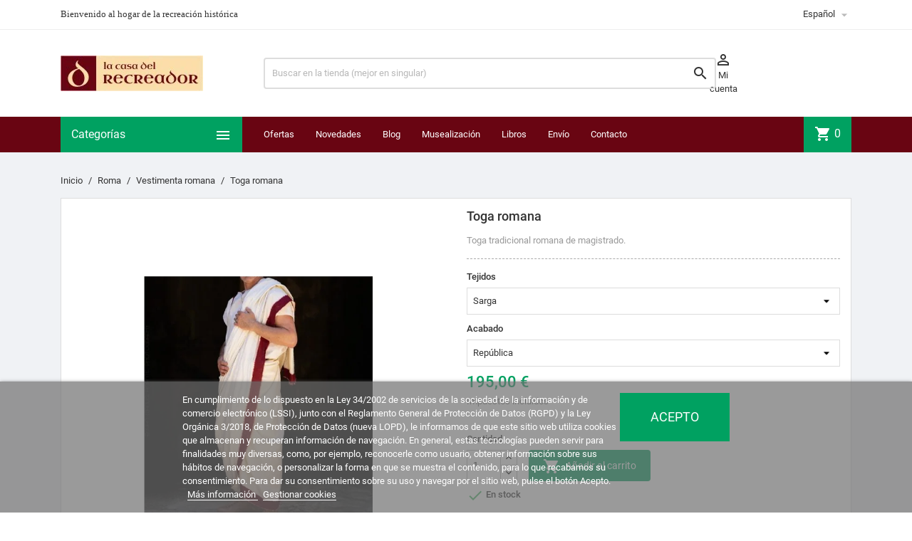

--- FILE ---
content_type: text/html; charset=utf-8
request_url: https://lacasadelrecreador.com/es/139-toga-romana.html
body_size: 111055
content:
<!doctype html>
<html lang="es">

  <head>
    
      
  <meta charset="utf-8">


  <meta http-equiv="x-ua-compatible" content="ie=edge">



  <link rel="canonical" href="https://lacasadelrecreador.com/es/139-toga-romana.html">

  <title>Toga romana de magistrado. Compra en La Casa del Recreador.</title>
  <meta name="description" content="Toga romana para recrear a un auténtico magistrado romano del Alto Imperio o la República.">
  <meta name="keywords" content="">
      
                  <link rel="alternate" href="https://lacasadelrecreador.com/es/139-toga-romana.html" hreflang="es-es">
                  <link rel="alternate" href="https://lacasadelrecreador.com/fr/139-toge-romaine.html" hreflang="fr-fr">
                  <link rel="alternate" href="https://lacasadelrecreador.com/it/139-toga-romana.html" hreflang="it-it">
                  <link rel="alternate" href="https://lacasadelrecreador.com/de/139-roemische-toga.html" hreflang="de-de">
        



  <meta name="viewport" content="width=device-width, initial-scale=1">



  <link rel="icon" type="image/vnd.microsoft.icon" href="/favicon.ico?1604490261">
  <link rel="shortcut icon" type="image/x-icon" href="/favicon.ico?1604490261">



    <link rel="stylesheet" href="https://lacasadelrecreador.com/themes/MegaShop/assets/cache/theme-673203287.css" type="text/css" media="all">




  

  <script type="text/javascript">
        var lgcookieslaw_block = false;
        var lgcookieslaw_cookie_name = "__lglaw";
        var lgcookieslaw_position = "2";
        var lgcookieslaw_reload = false;
        var lgcookieslaw_session_time = "31536000";
        var prestashop = {"cart":{"products":[],"totals":{"total":{"type":"total","label":"Total","amount":0,"value":"0,00\u00a0\u20ac"},"total_including_tax":{"type":"total","label":"Total (impuestos incl.)","amount":0,"value":"0,00\u00a0\u20ac"},"total_excluding_tax":{"type":"total","label":"Total (impuestos excl.)","amount":0,"value":"0,00\u00a0\u20ac"}},"subtotals":{"products":{"type":"products","label":"Subtotal","amount":0,"value":"0,00\u00a0\u20ac"},"discounts":null,"shipping":{"type":"shipping","label":"Transporte","amount":0,"value":"Gratis"},"tax":null},"products_count":0,"summary_string":"0 art\u00edculos","vouchers":{"allowed":1,"added":[]},"discounts":[],"minimalPurchase":0,"minimalPurchaseRequired":""},"currency":{"name":"Euro","iso_code":"EUR","iso_code_num":"978","sign":"\u20ac"},"customer":{"lastname":"","firstname":"","email":"","birthday":"0000-00-00","newsletter":"0","newsletter_date_add":"0000-00-00 00:00:00","optin":"0","website":null,"company":null,"siret":null,"ape":null,"is_logged":false,"gender":{"type":null,"name":null},"addresses":[]},"language":{"name":"Espa\u00f1ol (Spanish)","iso_code":"es","locale":"es-ES","language_code":"es-es","is_rtl":"0","date_format_lite":"d\/m\/Y","date_format_full":"d\/m\/Y H:i:s","id":1},"page":{"title":"","canonical":null,"meta":{"title":"Toga romana de magistrado. Compra en La Casa del Recreador.","description":"Toga romana para recrear a un aut\u00e9ntico magistrado romano del Alto Imperio o la Rep\u00fablica.","keywords":"","robots":"index"},"page_name":"product","body_classes":{"lang-es":true,"lang-rtl":false,"country-ES":true,"currency-EUR":true,"layout-full-width":true,"page-product":true,"tax-display-enabled":true,"product-id-139":true,"product-Toga romana":true,"product-id-category-18":true,"product-id-manufacturer-13":true,"product-id-supplier-7":true,"product-available-for-order":true},"admin_notifications":[]},"shop":{"name":"La Casa del Recreador","logo":"la-casa-del-recreador-logo-1568798617.jpg","stores_icon":"logo_stores.png","favicon":"favicon.ico"},"urls":{"base_url":"https:\/\/lacasadelrecreador.com\/","current_url":"https:\/\/lacasadelrecreador.com\/es\/139-toga-romana.html","shop_domain_url":"https:\/\/lacasadelrecreador.com","img_ps_url":"https:\/\/lacasadelrecreador-431a.kxcdn.com\/img\/","img_cat_url":"https:\/\/lacasadelrecreador-431a.kxcdn.com\/img\/c\/","img_lang_url":"https:\/\/lacasadelrecreador-431a.kxcdn.com\/img\/l\/","img_prod_url":"https:\/\/lacasadelrecreador-431a.kxcdn.com\/img\/p\/","img_manu_url":"https:\/\/lacasadelrecreador-431a.kxcdn.com\/img\/m\/","img_sup_url":"https:\/\/lacasadelrecreador-431a.kxcdn.com\/img\/su\/","img_ship_url":"https:\/\/lacasadelrecreador-431a.kxcdn.com\/img\/s\/","img_store_url":"https:\/\/lacasadelrecreador-431a.kxcdn.com\/img\/st\/","img_col_url":"https:\/\/lacasadelrecreador-431a.kxcdn.com\/img\/co\/","img_url":"https:\/\/lacasadelrecreador-431a.kxcdn.com\/themes\/MegaShop\/assets\/img\/","css_url":"https:\/\/lacasadelrecreador-431a.kxcdn.com\/themes\/MegaShop\/assets\/css\/","js_url":"https:\/\/lacasadelrecreador-431a.kxcdn.com\/themes\/MegaShop\/assets\/js\/","pic_url":"https:\/\/lacasadelrecreador-431a.kxcdn.com\/upload\/","pages":{"address":"https:\/\/lacasadelrecreador.com\/es\/direccion","addresses":"https:\/\/lacasadelrecreador.com\/es\/direcciones","authentication":"https:\/\/lacasadelrecreador.com\/es\/iniciar-sesion","cart":"https:\/\/lacasadelrecreador.com\/es\/carrito","category":"https:\/\/lacasadelrecreador.com\/es\/index.php?controller=category","cms":"https:\/\/lacasadelrecreador.com\/es\/index.php?controller=cms","contact":"https:\/\/lacasadelrecreador.com\/es\/contactenos","discount":"https:\/\/lacasadelrecreador.com\/es\/descuento","guest_tracking":"https:\/\/lacasadelrecreador.com\/es\/seguimiento-pedido-invitado","history":"https:\/\/lacasadelrecreador.com\/es\/historial-compra","identity":"https:\/\/lacasadelrecreador.com\/es\/datos-personales","index":"https:\/\/lacasadelrecreador.com\/es\/","my_account":"https:\/\/lacasadelrecreador.com\/es\/mi-cuenta","order_confirmation":"https:\/\/lacasadelrecreador.com\/es\/confirmacion-pedido","order_detail":"https:\/\/lacasadelrecreador.com\/es\/index.php?controller=order-detail","order_follow":"https:\/\/lacasadelrecreador.com\/es\/seguimiento-pedido","order":"https:\/\/lacasadelrecreador.com\/es\/pedido","order_return":"https:\/\/lacasadelrecreador.com\/es\/index.php?controller=order-return","order_slip":"https:\/\/lacasadelrecreador.com\/es\/facturas-abono","pagenotfound":"https:\/\/lacasadelrecreador.com\/es\/pagina-no-encontrada","password":"https:\/\/lacasadelrecreador.com\/es\/recuperar-contrase\u00f1a","pdf_invoice":"https:\/\/lacasadelrecreador.com\/es\/index.php?controller=pdf-invoice","pdf_order_return":"https:\/\/lacasadelrecreador.com\/es\/index.php?controller=pdf-order-return","pdf_order_slip":"https:\/\/lacasadelrecreador.com\/es\/index.php?controller=pdf-order-slip","prices_drop":"https:\/\/lacasadelrecreador.com\/es\/productos-rebajados","product":"https:\/\/lacasadelrecreador.com\/es\/index.php?controller=product","search":"https:\/\/lacasadelrecreador.com\/es\/busqueda","sitemap":"https:\/\/lacasadelrecreador.com\/es\/mapa del sitio","stores":"https:\/\/lacasadelrecreador.com\/es\/tiendas","supplier":"https:\/\/lacasadelrecreador.com\/es\/proveedor","register":"https:\/\/lacasadelrecreador.com\/es\/iniciar-sesion?create_account=1","order_login":"https:\/\/lacasadelrecreador.com\/es\/pedido?login=1"},"alternative_langs":{"es-es":"https:\/\/lacasadelrecreador.com\/es\/139-toga-romana.html","fr-fr":"https:\/\/lacasadelrecreador.com\/fr\/139-toge-romaine.html","it-it":"https:\/\/lacasadelrecreador.com\/it\/139-toga-romana.html","de-de":"https:\/\/lacasadelrecreador.com\/de\/139-roemische-toga.html"},"theme_assets":"\/themes\/MegaShop\/assets\/","actions":{"logout":"https:\/\/lacasadelrecreador.com\/es\/?mylogout="},"no_picture_image":{"bySize":{"small_default":{"url":"https:\/\/lacasadelrecreador-431a.kxcdn.com\/img\/p\/es-default-small_default.jpg","width":98,"height":98},"cart_default":{"url":"https:\/\/lacasadelrecreador-431a.kxcdn.com\/img\/p\/es-default-cart_default.jpg","width":125,"height":125},"home_default":{"url":"https:\/\/lacasadelrecreador-431a.kxcdn.com\/img\/p\/es-default-home_default.jpg","width":220,"height":220},"large_default":{"url":"https:\/\/lacasadelrecreador-431a.kxcdn.com\/img\/p\/es-default-large_default.jpg","width":800,"height":800}},"small":{"url":"https:\/\/lacasadelrecreador-431a.kxcdn.com\/img\/p\/es-default-small_default.jpg","width":98,"height":98},"medium":{"url":"https:\/\/lacasadelrecreador-431a.kxcdn.com\/img\/p\/es-default-home_default.jpg","width":220,"height":220},"large":{"url":"https:\/\/lacasadelrecreador-431a.kxcdn.com\/img\/p\/es-default-large_default.jpg","width":800,"height":800},"legend":""}},"configuration":{"display_taxes_label":true,"display_prices_tax_incl":true,"is_catalog":false,"show_prices":true,"opt_in":{"partner":false},"quantity_discount":{"type":"discount","label":"Descuento"},"voucher_enabled":1,"return_enabled":1},"field_required":[],"breadcrumb":{"links":[{"title":"Inicio","url":"https:\/\/lacasadelrecreador.com\/es\/"},{"title":"Roma","url":"https:\/\/lacasadelrecreador.com\/es\/3-roma"},{"title":"Vestimenta romana","url":"https:\/\/lacasadelrecreador.com\/es\/18-vestimenta-romana"},{"title":"Toga romana","url":"https:\/\/lacasadelrecreador.com\/es\/139-toga-romana.html"}],"count":4},"link":{"protocol_link":"https:\/\/","protocol_content":"https:\/\/"},"time":1769025382,"static_token":"7e2ad03adb7727640f604db90a0b2d38","token":"e1c00c4e3d3d78bff16de3b6d31b2efd"};
        var psemailsubscription_subscription = "https:\/\/lacasadelrecreador.com\/es\/module\/ps_emailsubscription\/subscription";
      </script>

<!--<script
        src="https://www.paypal.com/sdk/js?client-id=AXsIf7banXlD-SHxKClkWhs7pTTmJ0ZbWTj6GADjAKnEE27hhmzrr1U_3xQTw6jzD90KqDKtwCaQyNXf&currency=EUR&components=messages"
        data-namespace="PayPalSDK">
</script>-->


  <script>
                var jprestaUpdateCartDirectly = 1;
                var jprestaUseCreativeElements = 0;
                </script><script>
pcRunDynamicModulesJs = function() {
// Autoconf - 2024-11-25T11:43:25+00:00
// ps_shoppingcart
// Cart is refreshed from HTML to be faster
// lgcookieslaw
thelink = document.getElementById("lgcookieslaw_accept");
if (typeof thelink !== 'undefined' && thelink != null) {
    thelink.addEventListener("click", function(){closeinfo();});
}
function isLgCookieLawDefined() {
    var nameEQ = "__lglaw=";
    var ca = document.cookie.split(';');
    for (var i = 0; i < ca.length; i++) {
        var c = ca[i];
        while (c.charAt(0) == ' ') c = c.substring(1, c.length);
        if (c.indexOf(nameEQ) == 0) return true;
    }
    return false;
}
if (isLgCookieLawDefined()) {
    $('#lgcookieslaw_banner').hide();
}
// productcomments
if ($.fn.rating) $('input.star').rating();
if ($.fn.rating) $('.auto-submit-star').rating();
if ($.fn.fancybox) $('.open-comment-form').fancybox({'hideOnContentClick': false});
};</script><script type="text/javascript">
var tptnbodybkg_default = 'F0F2F5',
	tptntopbkg_default = '690512',
	tptntitlebkg_default = '00a161',
	tptncartbkg_default = '00a161',
	tptnpnameclr_default = '690512',
	tptnpriceclr_default = '00a161',
	tptnnewbkg_default = '690512',
	tptnsalebkg_default = '690512',
	tptnbtnbkg_default = '00a161',
	TptnStickyLG = true,
	TptnStickySM = true,
	TptnBackTop = true,
	TptnCrslAutoplay = false;
</script>
<style type="text/css">
	#wrapper {background-color:#F0F2F5;}
	#header .header-bottom,
	#header .mobile-header-bottom,
	#footer #tptnhtmlbox2 a:hover em,
	body#checkout .checkout-step.-current .step-title {background-color:#690512;}
	#footer #tptnhtmlbox2 em {border:2px solid #690512;color:#690512;}
	#header .desktopmenu-title,
	#header .mobilemenu-title {background-color:#00a161;}
	#_desktop_blockcart-wrapper .m-toggle,
	.tptncart .minicart-title {background-color:#00a161;}
	.product-title a {color:#690512;}
	.product-price-and-shipping .price,
	.product-price {color:#00a161;}
	.product-flags .new {background-color:#690512;}
	.product-flags .discount,
	.product-flags .on-sale {background-color:#690512;}
	.btn-primary {background-color:#00a161;}
</style><link rel="alternate" type="application/rss+xml" title="Toga romana de magistrado. Compra en La Casa del Recreador." href="//lacasadelrecreador.com/es/module/ps_feeder/rss?id_category=18&orderby=date_add&orderway=desc">






<meta name="google-site-verification" content="_Je86QJCb8NtJfOD6_qVu9w5tDXUCozNnFgdZiXe1DE" />
    
  <meta property="og:type" content="product">
  <meta property="og:url" content="https://lacasadelrecreador.com/es/139-toga-romana.html">
  <meta property="og:title" content="Toga romana de magistrado. Compra en La Casa del Recreador.">
  <meta property="og:site_name" content="La Casa del Recreador">
  <meta property="og:description" content="Toga romana para recrear a un auténtico magistrado romano del Alto Imperio o la República.">
  <meta property="og:image" content="https://lacasadelrecreador-431a.kxcdn.com/12578-large_default/toga-romana.jpg">
      <meta property="product:pretax_price:amount" content="161.157025">
    <meta property="product:pretax_price:currency" content="EUR">
    <meta property="product:price:amount" content="195">
    <meta property="product:price:currency" content="EUR">
      <meta property="product:weight:value" content="2.000000">
  <meta property="product:weight:units" content="kg">
  
  </head>

  <body id="product" class="lang-es country-es currency-eur layout-full-width page-product tax-display-enabled product-id-139 product-toga-romana product-id-category-18 product-id-manufacturer-13 product-id-supplier-7 product-available-for-order">

    
      
    

    <main>
      
              

      <header id="header">
        
          
  <div class="header-nav">
    <div class="container">
      
      <div id="tptnhtmlbox1" class="hidden-sm-down"><ul>
<li><span style="font-family:'Trebuchet MS';">Bienvenido al hogar de la recreación histórica</span></li>
<li><span style="font-family:'Trebuchet MS';">Atención al cliente 627 94 02 16</span></li>
<li><span style="font-family:'Trebuchet MS';">Mantén viva la llama de tu pasión por la Historia</span></li>
</ul></div><div class="language-selector">
  <div class="lc-dropbtn">
    Español
    <i class="material-icons">&#xE5C5;</i>
  </div>
  <ul class="lc-dropdown-content">

	
					<li class="current">
							Español<i class="material-icons">&#xE876;</i>
						</li>
					<li>
							<a href="https://lacasadelrecreador.com/fr/139-toge-romaine.html">Français</a>
						</li>
					<li>
							<a href="https://lacasadelrecreador.com/it/139-toga-romana.html">Italiano</a>
						</li>
					<li>
							<a href="https://lacasadelrecreador.com/de/139-roemische-toga.html">Deutsch</a>
						</li>
		  
     </ul>
  

</div>
    </div>
  </div>



  <div class="header-top hidden-lg-down">
    <div class="container">
    <div class="row">
      <div id="_desktop_shop-logo" class="shop-logo col-xl-3">
        <!-- Logo: la-casa-del-recreador-logo-1568798617.jpg -->
                <a href="https://lacasadelrecreador.com/">
            <img class="logo" src="https://lacasadelrecreador-431a.kxcdn.com/img/la-casa-del-recreador-logo-1568798617.jpg" alt="La Casa del Recreador">
          </a>
            </div>
      <div id="_desktop_tptnsearch" data-search-controller-url="//lacasadelrecreador.com/es/busqueda" class="tptnsearch col-xl-7">
	<div class="search-btn m-toggle">
		<i class="material-icons">&#xE8B6;</i>
        <span class="m-toggle-title hidden-xl-up">Buscar</span>
	</div>
    <div class="search-form">
        <form method="get" action="//lacasadelrecreador.com/es/busqueda" id="searchbox">
            <input type="hidden" name="controller" value="search" />
            <input type="text" name="s" value="" placeholder="Buscar en la tienda (mejor en singular)" aria-label="Buscar" />
            <button type="submit">
                <i class="material-icons search">&#xE8B6;</i>
            </button>
            <span class="search-close"><i class="material-icons">&#xE5CD;</i></span>
        </form>
    </div>
</div><div id="dyn69712f665a736" class="dynhook pc_displayTop_15" data-module="15" data-hook="displayTop" data-hooktype="w" data-hookargs=""><div class="loadingempty"></div><div id="_desktop_user-info" class="user-info col-xl-2">
<div class="login-register">
  <div class="m-toggle">
    <i class="material-icons">&#xE8A6;</i>
    <span class="m-toggle-title">Mi cuenta</span>
  </div>
  <ul class="dropdown-content">
      <li><a href="https://lacasadelrecreador.com/es/mi-cuenta" title="Conéctate con tu cuenta de cliente" rel="nofollow">Identificarse</a></li>
    <li><a href="https://lacasadelrecreador.com/es/iniciar-sesion?create_account=1" title="Registra tu nueva cuenta de cliente" rel="nofollow">Nueva cuenta</a></li>
    </ul>
</div>
</div></div>


</div> <!-- .row -->
</div> <!-- .container -->
</div> <!-- .header-top -->

<div class="header-bottom hidden-lg-down">
  <div class="container">
  <div class="row">
    <div id="tptndesktopmenu" class="col-xl-3 hidden-lg-down">
      <div class="desktopmenu-title">Categorías<i class="material-icons">&#xE5D2;</i></div>
      <div class="desktopmenu">
        <ul id="megamenu" class="menu right">
            <li data-depth="0">
        <a href="https://lacasadelrecreador.com/es/85-grecia" >
          Grecia
        </a>
              </li>
          <li data-depth="0">
        <a href="https://lacasadelrecreador.com/es/3-roma" >
          Roma
        </a>
                  <ul>
            
            <li data-depth="1">
        <a href="https://lacasadelrecreador.com/es/14-armamento-romano" >
          Armamento Romano
        </a>
                  <ul>
            
            <li data-depth="2">
        <a href="https://lacasadelrecreador.com/es/8-armaduras-romanas" >
          Armaduras romanas
        </a>
              </li>
          <li data-depth="2">
        <a href="https://lacasadelrecreador.com/es/9-cascos-romanos" >
          Cascos romanos
        </a>
              </li>
          <li data-depth="2">
        <a href="https://lacasadelrecreador.com/es/10-escudos-romanos" >
          Escudos romanos
        </a>
              </li>
          <li data-depth="2">
        <a href="https://lacasadelrecreador.com/es/11-espadas-romanas" >
          Espadas romanas
        </a>
              </li>
          <li data-depth="2">
        <a href="https://lacasadelrecreador.com/es/12-lanzas-romanas" >
          Lanzas romanas
        </a>
              </li>
          <li data-depth="2">
        <a href="https://lacasadelrecreador.com/es/16-pugiones" >
          Pugiones
        </a>
              </li>
          <li data-depth="2">
        <a href="https://lacasadelrecreador.com/es/19-otro-armamento-romano" >
          Otro armamento romano
        </a>
              </li>
          <li data-depth="2">
        <a href="https://lacasadelrecreador.com/es/48-insignia" >
          Insignia
        </a>
              </li>
          <li data-depth="2">
        <a href="https://lacasadelrecreador.com/es/50-campamento-romano" >
          Campamento romano
        </a>
              </li>
      
          </ul>
              </li>
          <li data-depth="1">
        <a href="https://lacasadelrecreador.com/es/17-vida-cotidiana-romana" >
          Vida cotidiana romana
        </a>
                  <ul>
            
            <li data-depth="2">
        <a href="https://lacasadelrecreador.com/es/20-decoracion-romana" >
          Decoración romana
        </a>
              </li>
          <li data-depth="2">
        <a href="https://lacasadelrecreador.com/es/49-escritorio-romano" >
          Escritorio romano
        </a>
              </li>
          <li data-depth="2">
        <a href="https://lacasadelrecreador.com/es/13-ceramica-romana" >
          Cerámica romana
        </a>
              </li>
          <li data-depth="2">
        <a href="https://lacasadelrecreador.com/es/84-perfumes-romanos" >
          Perfumes romanos
        </a>
              </li>
      
          </ul>
              </li>
          <li data-depth="1">
        <a href="https://lacasadelrecreador.com/es/18-vestimenta-romana" >
          Vestimenta romana
        </a>
                  <ul>
            
            <li data-depth="2">
        <a href="https://lacasadelrecreador.com/es/39-calzado-romano" >
          Calzado romano
        </a>
              </li>
          <li data-depth="2">
        <a href="https://lacasadelrecreador.com/es/40-cinturones-romanos" >
          Cinturones romanos
        </a>
              </li>
          <li data-depth="2">
        <a href="https://lacasadelrecreador.com/es/41-fibulae" >
          Fibulae
        </a>
              </li>
          <li data-depth="2">
        <a href="https://lacasadelrecreador.com/es/38-tunicas-romanas" >
          Túnicas romanas
        </a>
              </li>
      
          </ul>
              </li>
          <li data-depth="1">
        <a href="https://lacasadelrecreador.com/es/21-joyeria-y-bisuteria-romanas" >
          Joyería y bisutería romanas
        </a>
                  <ul>
            
            <li data-depth="2">
        <a href="https://lacasadelrecreador.com/es/35-collares-romanos" >
          Collares romanos
        </a>
              </li>
          <li data-depth="2">
        <a href="https://lacasadelrecreador.com/es/36-anillos-romanos" >
          Anillos romanos
        </a>
              </li>
          <li data-depth="2">
        <a href="https://lacasadelrecreador.com/es/37-pulseras-romanas" >
          Pulseras romanas
        </a>
              </li>
          <li data-depth="2">
        <a href="https://lacasadelrecreador.com/es/34-pendientes-romanos" >
          Pendientes romanos
        </a>
              </li>
          <li data-depth="2">
        <a href="https://lacasadelrecreador.com/es/72-diademas-y-accesorios" >
          Diademas y accesorios
        </a>
              </li>
      
          </ul>
              </li>
          <li data-depth="1">
        <a href="https://lacasadelrecreador.com/es/42-gladiadores" >
          Gladiadores
        </a>
                  <ul>
            
            <li data-depth="2">
        <a href="https://lacasadelrecreador.com/es/45-protecciones-de-gladiadores" >
          Protecciones de gladiadores
        </a>
              </li>
          <li data-depth="2">
        <a href="https://lacasadelrecreador.com/es/46-escudos-de-gladiadores" >
          Escudos de gladiadores
        </a>
              </li>
          <li data-depth="2">
        <a href="https://lacasadelrecreador.com/es/47-armas-de-gladiadores" >
          Armas de gladiadores
        </a>
              </li>
          <li data-depth="2">
        <a href="https://lacasadelrecreador.com/es/44-cascos-de-gladiadores" >
          Cascos de gladiadores
        </a>
              </li>
      
          </ul>
              </li>
      
          </ul>
              </li>
          <li data-depth="0">
        <a href="https://lacasadelrecreador.com/es/5-medieval" >
          Medieval
        </a>
                  <ul>
            
            <li data-depth="1">
        <a href="https://lacasadelrecreador.com/es/26-armamento-medieval" >
          Armamento Medieval
        </a>
                  <ul>
            
            <li data-depth="2">
        <a href="https://lacasadelrecreador.com/es/51-armaduras-medievales" >
          Armaduras medievales
        </a>
              </li>
          <li data-depth="2">
        <a href="https://lacasadelrecreador.com/es/43-cascos-medievales" >
          Cascos medievales
        </a>
              </li>
          <li data-depth="2">
        <a href="https://lacasadelrecreador.com/es/56-escudos-medievales" >
          Escudos medievales
        </a>
              </li>
          <li data-depth="2">
        <a href="https://lacasadelrecreador.com/es/55-espadas-medievales" >
          Espadas medievales
        </a>
              </li>
          <li data-depth="2">
        <a href="https://lacasadelrecreador.com/es/57-otro-armamento-medieval" >
          Otro armamento medieval
        </a>
              </li>
          <li data-depth="2">
        <a href="https://lacasadelrecreador.com/es/70-campamento-medieval" >
          Campamento medieval
        </a>
              </li>
          <li data-depth="2">
        <a href="https://lacasadelrecreador.com/es/53-gambesones" >
          Gambesones
        </a>
              </li>
      
          </ul>
              </li>
          <li data-depth="1">
        <a href="https://lacasadelrecreador.com/es/27-vida-cotidiana-medieval" >
          Vida cotidiana Medieval
        </a>
              </li>
          <li data-depth="1">
        <a href="https://lacasadelrecreador.com/es/28-vestimenta-medieval" >
          Vestimenta Medieval
        </a>
                  <ul>
            
            <li data-depth="2">
        <a href="https://lacasadelrecreador.com/es/59-calzado-medieval" >
          Calzado medieval
        </a>
              </li>
          <li data-depth="2">
        <a href="https://lacasadelrecreador.com/es/52-cinturones-medievales" >
          Cinturones medievales
        </a>
              </li>
          <li data-depth="2">
        <a href="https://lacasadelrecreador.com/es/58-tunicas-medievales-y-otros" >
          Túnicas medievales y otros
        </a>
              </li>
      
          </ul>
              </li>
          <li data-depth="1">
        <a href="https://lacasadelrecreador.com/es/71-joyeria-y-bisuteria-medievales" >
          Joyería y bisutería medievales
        </a>
              </li>
      
          </ul>
              </li>
          <li data-depth="0">
        <a href="https://lacasadelrecreador.com/es/4-tercios" >
          Tercios
        </a>
                  <ul>
            
            <li data-depth="1">
        <a href="https://lacasadelrecreador.com/es/23-armamento-de-los-tercios" >
          Armamento de los Tercios
        </a>
                  <ul>
            
            <li data-depth="2">
        <a href="https://lacasadelrecreador.com/es/61-armaduras-de-los-tercios" >
          Armaduras de los Tercios
        </a>
              </li>
          <li data-depth="2">
        <a href="https://lacasadelrecreador.com/es/60-cascos-de-los-tercios" >
          Cascos de los Tercios
        </a>
              </li>
          <li data-depth="2">
        <a href="https://lacasadelrecreador.com/es/63-rodelas-y-broqueles" >
          Rodelas y broqueles
        </a>
              </li>
          <li data-depth="2">
        <a href="https://lacasadelrecreador.com/es/62-espadas-y-dagas" >
          Espadas y dagas
        </a>
              </li>
          <li data-depth="2">
        <a href="https://lacasadelrecreador.com/es/64-picas-y-moharras" >
          Picas y moharras
        </a>
              </li>
          <li data-depth="2">
        <a href="https://lacasadelrecreador.com/es/65-arcabuces-y-mosquetes" >
          Arcabuces y mosquetes
        </a>
                  <ul>
            
            <li data-depth="3">
        <a href="https://lacasadelrecreador.com/es/76-mosquetes-arcabuces-y-pistolas" >
          Mosquetes, arcabuces y pistolas
        </a>
              </li>
          <li data-depth="3">
        <a href="https://lacasadelrecreador.com/es/77-complementos-de-mosquetes" >
          Complementos de mosquetes
        </a>
              </li>
      
          </ul>
              </li>
          <li data-depth="2">
        <a href="https://lacasadelrecreador.com/es/66-campamento-del-tercio" >
          Campamento del Tercio
        </a>
              </li>
      
          </ul>
              </li>
          <li data-depth="1">
        <a href="https://lacasadelrecreador.com/es/24-vestimenta-de-los-tercios" >
          Vestimenta de los Tercios
        </a>
                  <ul>
            
            <li data-depth="2">
        <a href="https://lacasadelrecreador.com/es/68-calzado-de-los-tercios" >
          Calzado de los Tercios
        </a>
              </li>
          <li data-depth="2">
        <a href="https://lacasadelrecreador.com/es/67-cinturones-de-los-tercios" >
          Cinturones de los Tercios
        </a>
              </li>
          <li data-depth="2">
        <a href="https://lacasadelrecreador.com/es/69-ropajes-de-los-tercios" >
          Ropajes de los Tercios
        </a>
              </li>
      
          </ul>
              </li>
          <li data-depth="1">
        <a href="https://lacasadelrecreador.com/es/83-vida-cotidiana-barroca" >
          Vida cotidiana barroca
        </a>
                  <ul>
            
            <li data-depth="2">
        <a href="https://lacasadelrecreador.com/es/86-perfumes-barrocos" >
          Perfumes barrocos
        </a>
              </li>
          <li data-depth="2">
        <a href="https://lacasadelrecreador.com/es/91-ceramica-barroca" >
          Cerámica Barroca
        </a>
              </li>
      
          </ul>
              </li>
          <li data-depth="1">
        <a href="https://lacasadelrecreador.com/es/25-joyeria-y-bisuteria-del-barroco" >
          Joyería y Bisutería del Barroco
        </a>
              </li>
      
          </ul>
              </li>
          <li data-depth="0">
        <a href="https://lacasadelrecreador.com/es/30-napoleonico" >
          Napoleónico
        </a>
                  <ul>
            
            <li data-depth="1">
        <a href="https://lacasadelrecreador.com/es/31-armamento-napoleonico" >
          Armamento Napoleonico
        </a>
                  <ul>
            
            <li data-depth="2">
        <a href="https://lacasadelrecreador.com/es/73-fusiles-y-pistolas" >
          Fusiles y pistolas
        </a>
              </li>
          <li data-depth="2">
        <a href="https://lacasadelrecreador.com/es/74-sables-y-espadines" >
          Sables y espadines
        </a>
              </li>
          <li data-depth="2">
        <a href="https://lacasadelrecreador.com/es/82-accesorios-de-armamento" >
          Accesorios de armamento
        </a>
              </li>
          <li data-depth="2">
        <a href="https://lacasadelrecreador.com/es/75-campamento-napoleonico" >
          Campamento napoleónico
        </a>
              </li>
      
          </ul>
              </li>
          <li data-depth="1">
        <a href="https://lacasadelrecreador.com/es/32-uniformes-napoleonicos" >
          Uniformes Napoleonicos
        </a>
                  <ul>
            
            <li data-depth="2">
        <a href="https://lacasadelrecreador.com/es/80-prendas-de-uniformes" >
          Prendas de uniformes
        </a>
              </li>
          <li data-depth="2">
        <a href="https://lacasadelrecreador.com/es/78-chacos-y-accesorios" >
          Chacós y accesorios
        </a>
              </li>
          <li data-depth="2">
        <a href="https://lacasadelrecreador.com/es/79-charreteras" >
          Charreteras
        </a>
              </li>
          <li data-depth="2">
        <a href="https://lacasadelrecreador.com/es/81-complementos-de-uniformes" >
          Complementos de uniformes
        </a>
              </li>
          <li data-depth="2">
        <a href="https://lacasadelrecreador.com/es/87-botones-militares" >
          Botones militares
        </a>
              </li>
      
          </ul>
              </li>
          <li data-depth="1">
        <a href="https://lacasadelrecreador.com/es/33-joyeria-napoleonica" >
          Joyería Napoleónica
        </a>
              </li>
          <li data-depth="1">
        <a href="https://lacasadelrecreador.com/es/88-moda-civil-napoleonica" >
          Moda civil napoleónica
        </a>
              </li>
      
          </ul>
              </li>
          <li data-depth="0">
        <a href="https://lacasadelrecreador.com/es/90-la-historia-en-libros" >
          La Historia en Libros
        </a>
              </li>
          <li data-depth="0">
        <a href="https://lacasadelrecreador.com/es/92-perfumeria-historica" >
          Perfumería histórica
        </a>
              </li>
      </ul>
      </div>
    </div>
    <div id="_desktop_tptnmobilemenu" class="hidden-xl-up">
      <div class="m-toggle">
        <i class="material-icons">&#xE5D2;</i>
        <span class="m-toggle-title">Categorías</span>
      </div>
      <div class="mobilemenu">
        <div class="mobilemenu-title">Categorías<i class="material-icons">&#xE5CD;</i></div>
        
<ul data-depth="0"><li id="category-85"><a href="https://lacasadelrecreador.com/es/85-grecia" data-depth="0" >Grecia</a></li><li id="category-3"><a href="https://lacasadelrecreador.com/es/3-roma" data-depth="0" >        <span class="float-xs-right hidden-xl-up"><span data-target="#mobile_menu_94916" data-toggle="collapse" class="navbar-toggler collapse-icons"><i class="material-icons add">&#xE145;</i><i class="material-icons remove">&#xE15B;</i></span></span>Roma</a><div class="collapse" id="mobile_menu_94916">
<ul data-depth="1"><li id="category-14"><a href="https://lacasadelrecreador.com/es/14-armamento-romano" data-depth="1" >        <span class="float-xs-right hidden-xl-up"><span data-target="#mobile_menu_82739" data-toggle="collapse" class="navbar-toggler collapse-icons"><i class="material-icons add">&#xE145;</i><i class="material-icons remove">&#xE15B;</i></span></span>Armamento Romano</a><div class="collapse" id="mobile_menu_82739">
<ul data-depth="2"><li id="category-8"><a href="https://lacasadelrecreador.com/es/8-armaduras-romanas" data-depth="2" >Armaduras romanas</a></li><li id="category-9"><a href="https://lacasadelrecreador.com/es/9-cascos-romanos" data-depth="2" >Cascos romanos</a></li><li id="category-10"><a href="https://lacasadelrecreador.com/es/10-escudos-romanos" data-depth="2" >Escudos romanos</a></li><li id="category-11"><a href="https://lacasadelrecreador.com/es/11-espadas-romanas" data-depth="2" >Espadas romanas</a></li><li id="category-12"><a href="https://lacasadelrecreador.com/es/12-lanzas-romanas" data-depth="2" >Lanzas romanas</a></li><li id="category-16"><a href="https://lacasadelrecreador.com/es/16-pugiones" data-depth="2" >Pugiones</a></li><li id="category-19"><a href="https://lacasadelrecreador.com/es/19-otro-armamento-romano" data-depth="2" >Otro armamento romano</a></li><li id="category-48"><a href="https://lacasadelrecreador.com/es/48-insignia" data-depth="2" >Insignia</a></li><li id="category-50"><a href="https://lacasadelrecreador.com/es/50-campamento-romano" data-depth="2" >Campamento romano</a></li></ul></div></li><li id="category-17"><a href="https://lacasadelrecreador.com/es/17-vida-cotidiana-romana" data-depth="1" >        <span class="float-xs-right hidden-xl-up"><span data-target="#mobile_menu_52792" data-toggle="collapse" class="navbar-toggler collapse-icons"><i class="material-icons add">&#xE145;</i><i class="material-icons remove">&#xE15B;</i></span></span>Vida cotidiana romana</a><div class="collapse" id="mobile_menu_52792">
<ul data-depth="2"><li id="category-20"><a href="https://lacasadelrecreador.com/es/20-decoracion-romana" data-depth="2" >Decoración romana</a></li><li id="category-49"><a href="https://lacasadelrecreador.com/es/49-escritorio-romano" data-depth="2" >Escritorio romano</a></li><li id="category-13"><a href="https://lacasadelrecreador.com/es/13-ceramica-romana" data-depth="2" >Cerámica romana</a></li><li id="category-84"><a href="https://lacasadelrecreador.com/es/84-perfumes-romanos" data-depth="2" >Perfumes romanos</a></li></ul></div></li><li id="category-18"><a href="https://lacasadelrecreador.com/es/18-vestimenta-romana" data-depth="1" >        <span class="float-xs-right hidden-xl-up"><span data-target="#mobile_menu_11314" data-toggle="collapse" class="navbar-toggler collapse-icons"><i class="material-icons add">&#xE145;</i><i class="material-icons remove">&#xE15B;</i></span></span>Vestimenta romana</a><div class="collapse" id="mobile_menu_11314">
<ul data-depth="2"><li id="category-39"><a href="https://lacasadelrecreador.com/es/39-calzado-romano" data-depth="2" >Calzado romano</a></li><li id="category-40"><a href="https://lacasadelrecreador.com/es/40-cinturones-romanos" data-depth="2" >Cinturones romanos</a></li><li id="category-41"><a href="https://lacasadelrecreador.com/es/41-fibulae" data-depth="2" >Fibulae</a></li><li id="category-38"><a href="https://lacasadelrecreador.com/es/38-tunicas-romanas" data-depth="2" >Túnicas romanas</a></li></ul></div></li><li id="category-21"><a href="https://lacasadelrecreador.com/es/21-joyeria-y-bisuteria-romanas" data-depth="1" >        <span class="float-xs-right hidden-xl-up"><span data-target="#mobile_menu_92049" data-toggle="collapse" class="navbar-toggler collapse-icons"><i class="material-icons add">&#xE145;</i><i class="material-icons remove">&#xE15B;</i></span></span>Joyería y bisutería romanas</a><div class="collapse" id="mobile_menu_92049">
<ul data-depth="2"><li id="category-35"><a href="https://lacasadelrecreador.com/es/35-collares-romanos" data-depth="2" >Collares romanos</a></li><li id="category-36"><a href="https://lacasadelrecreador.com/es/36-anillos-romanos" data-depth="2" >Anillos romanos</a></li><li id="category-37"><a href="https://lacasadelrecreador.com/es/37-pulseras-romanas" data-depth="2" >Pulseras romanas</a></li><li id="category-34"><a href="https://lacasadelrecreador.com/es/34-pendientes-romanos" data-depth="2" >Pendientes romanos</a></li><li id="category-72"><a href="https://lacasadelrecreador.com/es/72-diademas-y-accesorios" data-depth="2" >Diademas y accesorios</a></li></ul></div></li><li id="category-42"><a href="https://lacasadelrecreador.com/es/42-gladiadores" data-depth="1" >        <span class="float-xs-right hidden-xl-up"><span data-target="#mobile_menu_80636" data-toggle="collapse" class="navbar-toggler collapse-icons"><i class="material-icons add">&#xE145;</i><i class="material-icons remove">&#xE15B;</i></span></span>Gladiadores</a><div class="collapse" id="mobile_menu_80636">
<ul data-depth="2"><li id="category-45"><a href="https://lacasadelrecreador.com/es/45-protecciones-de-gladiadores" data-depth="2" >Protecciones de gladiadores</a></li><li id="category-46"><a href="https://lacasadelrecreador.com/es/46-escudos-de-gladiadores" data-depth="2" >Escudos de gladiadores</a></li><li id="category-47"><a href="https://lacasadelrecreador.com/es/47-armas-de-gladiadores" data-depth="2" >Armas de gladiadores</a></li><li id="category-44"><a href="https://lacasadelrecreador.com/es/44-cascos-de-gladiadores" data-depth="2" >Cascos de gladiadores</a></li></ul></div></li></ul></div></li><li id="category-5"><a href="https://lacasadelrecreador.com/es/5-medieval" data-depth="0" >        <span class="float-xs-right hidden-xl-up"><span data-target="#mobile_menu_90451" data-toggle="collapse" class="navbar-toggler collapse-icons"><i class="material-icons add">&#xE145;</i><i class="material-icons remove">&#xE15B;</i></span></span>Medieval</a><div class="collapse" id="mobile_menu_90451">
<ul data-depth="1"><li id="category-26"><a href="https://lacasadelrecreador.com/es/26-armamento-medieval" data-depth="1" >        <span class="float-xs-right hidden-xl-up"><span data-target="#mobile_menu_16998" data-toggle="collapse" class="navbar-toggler collapse-icons"><i class="material-icons add">&#xE145;</i><i class="material-icons remove">&#xE15B;</i></span></span>Armamento Medieval</a><div class="collapse" id="mobile_menu_16998">
<ul data-depth="2"><li id="category-51"><a href="https://lacasadelrecreador.com/es/51-armaduras-medievales" data-depth="2" >Armaduras medievales</a></li><li id="category-43"><a href="https://lacasadelrecreador.com/es/43-cascos-medievales" data-depth="2" >Cascos medievales</a></li><li id="category-56"><a href="https://lacasadelrecreador.com/es/56-escudos-medievales" data-depth="2" >Escudos medievales</a></li><li id="category-55"><a href="https://lacasadelrecreador.com/es/55-espadas-medievales" data-depth="2" >Espadas medievales</a></li><li id="category-57"><a href="https://lacasadelrecreador.com/es/57-otro-armamento-medieval" data-depth="2" >Otro armamento medieval</a></li><li id="category-70"><a href="https://lacasadelrecreador.com/es/70-campamento-medieval" data-depth="2" >Campamento medieval</a></li><li id="category-53"><a href="https://lacasadelrecreador.com/es/53-gambesones" data-depth="2" >Gambesones</a></li></ul></div></li><li id="category-27"><a href="https://lacasadelrecreador.com/es/27-vida-cotidiana-medieval" data-depth="1" >Vida cotidiana Medieval</a></li><li id="category-28"><a href="https://lacasadelrecreador.com/es/28-vestimenta-medieval" data-depth="1" >        <span class="float-xs-right hidden-xl-up"><span data-target="#mobile_menu_78106" data-toggle="collapse" class="navbar-toggler collapse-icons"><i class="material-icons add">&#xE145;</i><i class="material-icons remove">&#xE15B;</i></span></span>Vestimenta Medieval</a><div class="collapse" id="mobile_menu_78106">
<ul data-depth="2"><li id="category-59"><a href="https://lacasadelrecreador.com/es/59-calzado-medieval" data-depth="2" >Calzado medieval</a></li><li id="category-52"><a href="https://lacasadelrecreador.com/es/52-cinturones-medievales" data-depth="2" >Cinturones medievales</a></li><li id="category-58"><a href="https://lacasadelrecreador.com/es/58-tunicas-medievales-y-otros" data-depth="2" >Túnicas medievales y otros</a></li></ul></div></li><li id="category-71"><a href="https://lacasadelrecreador.com/es/71-joyeria-y-bisuteria-medievales" data-depth="1" >Joyería y bisutería medievales</a></li></ul></div></li><li id="category-4"><a href="https://lacasadelrecreador.com/es/4-tercios" data-depth="0" >        <span class="float-xs-right hidden-xl-up"><span data-target="#mobile_menu_33261" data-toggle="collapse" class="navbar-toggler collapse-icons"><i class="material-icons add">&#xE145;</i><i class="material-icons remove">&#xE15B;</i></span></span>Tercios</a><div class="collapse" id="mobile_menu_33261">
<ul data-depth="1"><li id="category-23"><a href="https://lacasadelrecreador.com/es/23-armamento-de-los-tercios" data-depth="1" >        <span class="float-xs-right hidden-xl-up"><span data-target="#mobile_menu_62004" data-toggle="collapse" class="navbar-toggler collapse-icons"><i class="material-icons add">&#xE145;</i><i class="material-icons remove">&#xE15B;</i></span></span>Armamento de los Tercios</a><div class="collapse" id="mobile_menu_62004">
<ul data-depth="2"><li id="category-61"><a href="https://lacasadelrecreador.com/es/61-armaduras-de-los-tercios" data-depth="2" >Armaduras de los Tercios</a></li><li id="category-60"><a href="https://lacasadelrecreador.com/es/60-cascos-de-los-tercios" data-depth="2" >Cascos de los Tercios</a></li><li id="category-63"><a href="https://lacasadelrecreador.com/es/63-rodelas-y-broqueles" data-depth="2" >Rodelas y broqueles</a></li><li id="category-62"><a href="https://lacasadelrecreador.com/es/62-espadas-y-dagas" data-depth="2" >Espadas y dagas</a></li><li id="category-64"><a href="https://lacasadelrecreador.com/es/64-picas-y-moharras" data-depth="2" >Picas y moharras</a></li><li id="category-65"><a href="https://lacasadelrecreador.com/es/65-arcabuces-y-mosquetes" data-depth="2" >        <span class="float-xs-right hidden-xl-up"><span data-target="#mobile_menu_84597" data-toggle="collapse" class="navbar-toggler collapse-icons"><i class="material-icons add">&#xE145;</i><i class="material-icons remove">&#xE15B;</i></span></span>Arcabuces y mosquetes</a><div class="collapse" id="mobile_menu_84597">
<ul data-depth="3"><li id="category-76"><a href="https://lacasadelrecreador.com/es/76-mosquetes-arcabuces-y-pistolas" data-depth="3" >Mosquetes, arcabuces y pistolas</a></li><li id="category-77"><a href="https://lacasadelrecreador.com/es/77-complementos-de-mosquetes" data-depth="3" >Complementos de mosquetes</a></li></ul></div></li><li id="category-66"><a href="https://lacasadelrecreador.com/es/66-campamento-del-tercio" data-depth="2" >Campamento del Tercio</a></li></ul></div></li><li id="category-24"><a href="https://lacasadelrecreador.com/es/24-vestimenta-de-los-tercios" data-depth="1" >        <span class="float-xs-right hidden-xl-up"><span data-target="#mobile_menu_53754" data-toggle="collapse" class="navbar-toggler collapse-icons"><i class="material-icons add">&#xE145;</i><i class="material-icons remove">&#xE15B;</i></span></span>Vestimenta de los Tercios</a><div class="collapse" id="mobile_menu_53754">
<ul data-depth="2"><li id="category-68"><a href="https://lacasadelrecreador.com/es/68-calzado-de-los-tercios" data-depth="2" >Calzado de los Tercios</a></li><li id="category-67"><a href="https://lacasadelrecreador.com/es/67-cinturones-de-los-tercios" data-depth="2" >Cinturones de los Tercios</a></li><li id="category-69"><a href="https://lacasadelrecreador.com/es/69-ropajes-de-los-tercios" data-depth="2" >Ropajes de los Tercios</a></li></ul></div></li><li id="category-83"><a href="https://lacasadelrecreador.com/es/83-vida-cotidiana-barroca" data-depth="1" >        <span class="float-xs-right hidden-xl-up"><span data-target="#mobile_menu_57619" data-toggle="collapse" class="navbar-toggler collapse-icons"><i class="material-icons add">&#xE145;</i><i class="material-icons remove">&#xE15B;</i></span></span>Vida cotidiana barroca</a><div class="collapse" id="mobile_menu_57619">
<ul data-depth="2"><li id="category-86"><a href="https://lacasadelrecreador.com/es/86-perfumes-barrocos" data-depth="2" >Perfumes barrocos</a></li><li id="category-91"><a href="https://lacasadelrecreador.com/es/91-ceramica-barroca" data-depth="2" >Cerámica Barroca</a></li></ul></div></li><li id="category-25"><a href="https://lacasadelrecreador.com/es/25-joyeria-y-bisuteria-del-barroco" data-depth="1" >Joyería y Bisutería del Barroco</a></li></ul></div></li><li id="category-30"><a href="https://lacasadelrecreador.com/es/30-napoleonico" data-depth="0" >        <span class="float-xs-right hidden-xl-up"><span data-target="#mobile_menu_44407" data-toggle="collapse" class="navbar-toggler collapse-icons"><i class="material-icons add">&#xE145;</i><i class="material-icons remove">&#xE15B;</i></span></span>Napoleónico</a><div class="collapse" id="mobile_menu_44407">
<ul data-depth="1"><li id="category-31"><a href="https://lacasadelrecreador.com/es/31-armamento-napoleonico" data-depth="1" >        <span class="float-xs-right hidden-xl-up"><span data-target="#mobile_menu_48480" data-toggle="collapse" class="navbar-toggler collapse-icons"><i class="material-icons add">&#xE145;</i><i class="material-icons remove">&#xE15B;</i></span></span>Armamento Napoleonico</a><div class="collapse" id="mobile_menu_48480">
<ul data-depth="2"><li id="category-73"><a href="https://lacasadelrecreador.com/es/73-fusiles-y-pistolas" data-depth="2" >Fusiles y pistolas</a></li><li id="category-74"><a href="https://lacasadelrecreador.com/es/74-sables-y-espadines" data-depth="2" >Sables y espadines</a></li><li id="category-82"><a href="https://lacasadelrecreador.com/es/82-accesorios-de-armamento" data-depth="2" >Accesorios de armamento</a></li><li id="category-75"><a href="https://lacasadelrecreador.com/es/75-campamento-napoleonico" data-depth="2" >Campamento napoleónico</a></li></ul></div></li><li id="category-32"><a href="https://lacasadelrecreador.com/es/32-uniformes-napoleonicos" data-depth="1" >        <span class="float-xs-right hidden-xl-up"><span data-target="#mobile_menu_97341" data-toggle="collapse" class="navbar-toggler collapse-icons"><i class="material-icons add">&#xE145;</i><i class="material-icons remove">&#xE15B;</i></span></span>Uniformes Napoleonicos</a><div class="collapse" id="mobile_menu_97341">
<ul data-depth="2"><li id="category-80"><a href="https://lacasadelrecreador.com/es/80-prendas-de-uniformes" data-depth="2" >Prendas de uniformes</a></li><li id="category-78"><a href="https://lacasadelrecreador.com/es/78-chacos-y-accesorios" data-depth="2" >Chacós y accesorios</a></li><li id="category-79"><a href="https://lacasadelrecreador.com/es/79-charreteras" data-depth="2" >Charreteras</a></li><li id="category-81"><a href="https://lacasadelrecreador.com/es/81-complementos-de-uniformes" data-depth="2" >Complementos de uniformes</a></li><li id="category-87"><a href="https://lacasadelrecreador.com/es/87-botones-militares" data-depth="2" >Botones militares</a></li></ul></div></li><li id="category-33"><a href="https://lacasadelrecreador.com/es/33-joyeria-napoleonica" data-depth="1" >Joyería Napoleónica</a></li><li id="category-88"><a href="https://lacasadelrecreador.com/es/88-moda-civil-napoleonica" data-depth="1" >Moda civil napoleónica</a></li></ul></div></li><li id="category-90"><a href="https://lacasadelrecreador.com/es/90-la-historia-en-libros" data-depth="0" >La Historia en Libros</a></li><li id="category-92"><a href="https://lacasadelrecreador.com/es/92-perfumeria-historica" data-depth="0" >Perfumería histórica</a></li></ul>
      </div>
    </div><div id="_desktop_tptnheaderlinks" class="tptnheaderlinks col-xl-7">
	<div class="m-toggle">
		<i class="material-icons">more_horiz</i>
		<span class="m-toggle-title hidden-xl-up">Más</span>
  	</div>
	<ul>
			<li><a href="https://lacasadelrecreador.com/es/productos-rebajados">Ofertas</a></li>
			<li><a href="https://lacasadelrecreador.com/es/novedades">Novedades</a></li>
			<li><a href="https://lacasadelrecreador.com/es/blog">Blog</a></li>
			<li><a href="https://lacasadelrecreador.com/es/blog/category/7-musealizacion">Musealización</a></li>
			<li><a href="https://lacasadelrecreador.com/es/90-la-historia-en-libros">Libros</a></li>
			<li><a href="https://lacasadelrecreador.com/content/1-envio-y-devolucion">Envío</a></li>
			<li><a href="https://lacasadelrecreador.com/es/contactenos">Contacto</a></li>
		</ul>
</div>
<div id="_desktop_blockcart-wrapper" class="tptncart col-xs-2">
  <div class="blockcart cart-preview" data-refresh-url="//lacasadelrecreador.com/es/module/ps_shoppingcart/ajax">
    <div class="m-toggle">
      <span><i class="material-icons">shopping_cart</i><span class="cart-products-count">0</span></span>
      <span class="m-toggle-title hidden-xl-up">Carrito</span>
    </div>
    <div class="minicart-body">
      <div class="minicart-title">Carrito<i class="material-icons">&#xE5CD;</i></div>
          <span class="no-items">No hay mas artículos en tu carrito</span>
        </div>
  </div>
</div><div id="dyn69712f665dd5e" class="dynhook pc_hooktop_124" data-module="124" data-hook="displayTop" data-hooktype="m" data-hookargs="altern=1^"><div class="loadingempty"></div></div>
    </div> <!-- .row -->
    </div> <!-- .container -->
  </div> <!-- .header-bottom -->



  <div class="mobile-header hidden-xl-up">
    <div class="mobile-header-top">
      <div id="_mobile_shop-logo" class="shop-logo"></div>
    </div>
    <div class="mobile-header-bottom">
      <div id="_mobile_tptnmobilemenu" class="tptnmobilemenu"></div>
      <div id="_mobile_user-info" class="user-info"></div>
      <div id="_mobile_tptnsearch" class="tptnsearch"></div>
      <div id="_mobile_tptnheaderlinks" class="tptnheaderlinks"></div>
      <div id="_mobile_blockcart-wrapper" class="tptncart"></div>
    </div>
  </div>



        
      </header>

      
        
<aside id="notifications">
  <div class="container">
    
    
    
      </div>
</aside>
      

      <section id="wrapper">
        
        <div class="container">
          
            <nav data-depth="4" class="breadcrumb hidden-sm-down">
  <ol itemscope itemtype="http://schema.org/BreadcrumbList">
    
              
          <li itemprop="itemListElement" itemscope itemtype="http://schema.org/ListItem">
            <a itemprop="item" href="https://lacasadelrecreador.com/es/">
              <span itemprop="name">Inicio</span>
            </a>
            <meta itemprop="position" content="1">
          </li>
        
              
          <li itemprop="itemListElement" itemscope itemtype="http://schema.org/ListItem">
            <a itemprop="item" href="https://lacasadelrecreador.com/es/3-roma">
              <span itemprop="name">Roma</span>
            </a>
            <meta itemprop="position" content="2">
          </li>
        
              
          <li itemprop="itemListElement" itemscope itemtype="http://schema.org/ListItem">
            <a itemprop="item" href="https://lacasadelrecreador.com/es/18-vestimenta-romana">
              <span itemprop="name">Vestimenta romana</span>
            </a>
            <meta itemprop="position" content="3">
          </li>
        
              
          <li itemprop="itemListElement" itemscope itemtype="http://schema.org/ListItem">
            <a itemprop="item" href="https://lacasadelrecreador.com/es/139-toga-romana.html">
              <span itemprop="name">Toga romana</span>
            </a>
            <meta itemprop="position" content="4">
          </li>
        
          
  </ol>
</nav>
          

          

          
  <div id="content-wrapper">
    
    

  <section id="main" itemscope itemtype="https://schema.org/Product">
    <meta itemprop="url" content="https://lacasadelrecreador.com/es/139-1872-toga-romana.html#/78-tejidos-sarga/79-acabado-republica">

    <div class="product-row clearfix">
      <div class="col-lg-6">
        
          <section class="page-content" id="content">
            
              
                <ul class="product-flags">
                                  </ul>
              

              
                <div class="images-container">
  
    <div class="product-cover">
          <img class="js-qv-product-cover" src="https://lacasadelrecreador-431a.kxcdn.com/12578-large_default/toga-romana.jpg" alt="" title="" style="width:100%;" itemprop="image">
      <div class="layer hidden-sm-down" data-toggle="modal" data-target="#product-modal">
        <i class="material-icons zoom-in">&#xE8FF;</i>
      </div>
        </div>
  

  
    <div class="js-qv-mask mask tptncarousel">
      <ul class="product-images js-qv-product-images thumbcrsl">
                  <li class="thumb-container">
            <img
              class="thumb js-thumb  selected "
              data-image-medium-src="https://lacasadelrecreador-431a.kxcdn.com/12578-home_default/toga-romana.jpg"
              data-image-large-src="https://lacasadelrecreador-431a.kxcdn.com/12578-large_default/toga-romana.jpg"
              src="https://lacasadelrecreador-431a.kxcdn.com/12578-home_default/toga-romana.jpg"
              alt=""
              title=""
              width="100"
              itemprop="image"
            >
          </li>
                  <li class="thumb-container">
            <img
              class="thumb js-thumb "
              data-image-medium-src="https://lacasadelrecreador-431a.kxcdn.com/12579-home_default/toga-romana.jpg"
              data-image-large-src="https://lacasadelrecreador-431a.kxcdn.com/12579-large_default/toga-romana.jpg"
              src="https://lacasadelrecreador-431a.kxcdn.com/12579-home_default/toga-romana.jpg"
              alt=""
              title=""
              width="100"
              itemprop="image"
            >
          </li>
              </ul>
    </div>
  
</div>
              
              <div class="scroll-box-arrows">
                <i class="material-icons left">&#xE314;</i>
                <i class="material-icons right">&#xE315;</i>
              </div>

            
          </section>
        
      </div>
      <div class="col-lg-6">
        
          
            <h1 class="h1" itemprop="name">Toga romana</h1>
          
        

        
          <div id="product-description-short-139" class="product-description-short" itemprop="description"><p>Toga tradicional romana de magistrado.</p></div>
        

        
        <div class="product-actions">
          
            <form action="https://lacasadelrecreador.com/es/carrito" method="post" id="add-to-cart-or-refresh">
              <input type="hidden" name="token" value="7e2ad03adb7727640f604db90a0b2d38">
              <input type="hidden" name="id_product" value="139" id="product_page_product_id">
              <input type="hidden" name="id_customization" value="0" id="product_customization_id">

              
                <div class="product-variants">
          <div class="clearfix product-variants-item">
      <span class="control-label">Tejidos</span>
              <select
          class="form-control form-control-select"
          id="group_8"
          data-product-attribute="8"
          name="group[8]">
                      <option value="11" title="Lino 100%">Lino 100%</option>
                      <option value="13" title="Lana rústica 100%">Lana rústica 100%</option>
                      <option value="78" title="Sarga" selected="selected">Sarga</option>
                  </select>
          </div>
              <div class="clearfix product-variants-item">
      <span class="control-label">Acabado</span>
              <select
          class="form-control form-control-select"
          id="group_13"
          data-product-attribute="13"
          name="group[13]">
                      <option value="79" title="República" selected="selected">República</option>
                      <option value="80" title="Imperio">Imperio</option>
                  </select>
          </div>
      </div>
              

              
                              

              
                              

              
                  <div class="product-prices">
    
          

    
      <div
        class="product-price h5 "
        itemprop="offers"
        itemscope
        itemtype="https://schema.org/Offer"
      >
        <link itemprop="availability" href="https://schema.org/InStock"/>
        <meta itemprop="priceCurrency" content="EUR">

        <div class="current-price">
          <span itemprop="price" content="195">195,00 €</span>

                  </div>

        
                  
      </div>
    

    
          

    
          

    
          

    

    <div class="tax-shipping-delivery-label">
              Impuestos incluidos
            
      
                        </div>
  </div>

<div
        data-pp-message
        data-pp-style-layout="text"
        data-pp-style-logo-type="inline"
        data-pp-style-text-color="black"
        data-pp-amount="195">
</div>
<br>              

              
                <div class="product-add-to-cart">
      <span class="control-label">Cantidad</span>

    
      <div class="product-quantity clearfix">
        <div class="qty">
          <input
            type="number"
            name="qty"
            id="quantity_wanted"
            value="1"
            class="input-group"
            min="1"
            aria-label="Cantidad"
          >
        </div>

        <div class="add">
          <button
            class="btn btn-primary add-to-cart"
            data-button-action="add-to-cart"
            type="submit"
                      >
            <i class="material-icons shopping-cart">&#xE547;</i>
            Añadir al carrito
          </button>
        </div>

        
      </div>
    

    
          <span id="product-availability">
                  <i class="material-icons rtl-no-flip product-available">&#xE5CA;</i>
                En stock
      </span>
        
    
    
        
  </div>
              

              
                <div class="product-additional-info">
  

      <div class="social-sharing">
      <span>Compartir</span>
      <ul>
                  <li class="facebook icon-gray"><a href="https://www.facebook.com/sharer.php?u=https%3A%2F%2Flacasadelrecreador.com%2Fes%2F139-toga-romana.html" class="text-hide" title="Compartir" target="_blank">Compartir</a></li>
                  <li class="twitter icon-gray"><a href="https://twitter.com/intent/tweet?text=Toga+romana https%3A%2F%2Flacasadelrecreador.com%2Fes%2F139-toga-romana.html" class="text-hide" title="Tuitear" target="_blank">Tuitear</a></li>
              </ul>
    </div>
  

</div>
              

                            
            </form>
          
        </div>
                        
          
        
      </div>
    </div>

    
      <div class="tabs">
        <ul class="nav nav-tabs" role="tablist">
                      <li class="nav-item">
               <a
                 class="nav-link active"
                 data-toggle="tab"
                 href="#description"
                 role="tab"
                 aria-controls="description"
                  aria-selected="true">Descripción</a>
            </li>
                    <li class="nav-item">
            <a
              class="nav-link"
              data-toggle="tab"
              href="#product-details"
              role="tab"
              aria-controls="product-details"
              >Detalles del producto</a>
          </li>
                            </ul>

        <div class="tab-content" id="tab-content">
          <div class="tab-pane fade in active" id="description" role="tabpanel">
            
              <div class="product-description"><center><em>Romanos, rerum dominos, gentemque togatam</em></center><center>Romanos, señores del mundo, los que visten con togas</center><center>Virgilio</center><center></center>
<p style="text-align:justify;">La toga es, posiblemente, la prenda más característica de los romanos. Tanto es así que prohibieron su uso a los no ciudadanos para conservar su uso entre los auténticos romanos. Su uso se extiende prácticamente desde los primeros tiempos de la ciudad y se puede rastrear hasta bien entrado el Bajo Imperio. Esta importancia era tal que los senadores tenían la obligación de vestirse con ella en las sesiones del Senado e incluso servía para identificar la posición que ocupaba un hombre dentro del Senado. En este caso, como vemos en las imágenes, la toga tiene un ribeteado de color púrpura que identificaba que estamos ante un senador que ocupaba alguna de las magistraturas superiores.</p>
<p style="text-align:justify;">La larga vida que tuvo la toga supone que sufrió algunos cambios como consecuencia de las modas y las variación de los gustos. En el caso imperial, que es este artículo, nos encontramos que las togas tenían una media de entre seis y ocho metros de largo. Una cantidad de tela de buena calidad que debía enrollarse alrededor del ciudadano con especial cuidado y de una manera específica, por lo que era muy común que esta tarea se le encargase a un esclavo especializado.</p>
<p style="text-align:justify;">La toga tradicional de la República evolucionó a modelos de mayores dimensiones en el Alto Imperio. Aunque la forma siguió siendo muy similar y una vez puestas la apariencia es parecida, el tamaño de la prenda creció, haciendo necesario más y más pliegues. Si en el periodo republicano un ciudadano con experiencia podía colocarse la toga por sí mismo, durante el Imperio las grandes togas hacían necesaria la ayuda de algún esclavo o esposa para poderla vestir.</p>
<p style="text-align:justify;">El cliente puede elegir entre las dos variantes. También puede encontrar la túnica a juego en esta misma sección, ver productos relacionados.</p>
<p style="text-align:justify;">Esta toga romana puede ser elaborada en sarga, lana 100% o lino 100%, siempre color natural del tejido. Seleccionar al comprar.</p>
<p style="text-align:justify;">Lleva <em>clavi</em> púrpuras en tela rústica que son senatoriales. Si el cliente las desea mas estrechas puede comentarlo en el pedido.</p>
<p>Para variantes y teñidos, contacte con nosotros.</p>
<p style="text-align:justify;">La túnica o cualquier otro elemento en las imágenes no se incluyen, solo se representan a efectos demostrativos. Puede adquirir la túnica y el calzado por separado en nuestra tienda (ver productos relacionados).</p></div>
            
          </div>

          
            <div class="tab-pane fade"
     id="product-details"
     data-product="{&quot;id_shop_default&quot;:&quot;1&quot;,&quot;id_manufacturer&quot;:&quot;13&quot;,&quot;id_supplier&quot;:&quot;7&quot;,&quot;reference&quot;:&quot;010101001&quot;,&quot;is_virtual&quot;:&quot;0&quot;,&quot;delivery_in_stock&quot;:&quot;&quot;,&quot;delivery_out_stock&quot;:&quot;&quot;,&quot;id_category_default&quot;:&quot;18&quot;,&quot;on_sale&quot;:&quot;0&quot;,&quot;online_only&quot;:&quot;0&quot;,&quot;ecotax&quot;:0,&quot;minimal_quantity&quot;:&quot;1&quot;,&quot;low_stock_threshold&quot;:&quot;0&quot;,&quot;low_stock_alert&quot;:&quot;0&quot;,&quot;price&quot;:&quot;195,00\u00a0\u20ac&quot;,&quot;unity&quot;:&quot;&quot;,&quot;unit_price_ratio&quot;:&quot;0.000000&quot;,&quot;additional_shipping_cost&quot;:&quot;0.00&quot;,&quot;customizable&quot;:&quot;0&quot;,&quot;text_fields&quot;:&quot;0&quot;,&quot;uploadable_files&quot;:&quot;0&quot;,&quot;redirect_type&quot;:&quot;404&quot;,&quot;id_type_redirected&quot;:&quot;0&quot;,&quot;available_for_order&quot;:&quot;1&quot;,&quot;available_date&quot;:null,&quot;show_condition&quot;:&quot;0&quot;,&quot;condition&quot;:&quot;new&quot;,&quot;show_price&quot;:&quot;1&quot;,&quot;indexed&quot;:&quot;1&quot;,&quot;visibility&quot;:&quot;both&quot;,&quot;cache_default_attribute&quot;:&quot;1872&quot;,&quot;advanced_stock_management&quot;:&quot;0&quot;,&quot;date_add&quot;:&quot;2016-10-20 20:53:00&quot;,&quot;date_upd&quot;:&quot;2025-11-09 21:59:43&quot;,&quot;pack_stock_type&quot;:&quot;3&quot;,&quot;meta_description&quot;:&quot;Toga romana para recrear a un aut\u00e9ntico magistrado romano del Alto Imperio o la Rep\u00fablica.&quot;,&quot;meta_keywords&quot;:&quot;&quot;,&quot;meta_title&quot;:&quot;Toga romana de magistrado. Compra en La Casa del Recreador.&quot;,&quot;link_rewrite&quot;:&quot;toga-romana&quot;,&quot;name&quot;:&quot;Toga romana&quot;,&quot;description&quot;:&quot;&lt;center&gt;&lt;em&gt;Romanos, rerum dominos, gentemque togatam&lt;\/em&gt;&lt;\/center&gt;&lt;center&gt;Romanos, se\u00f1ores del mundo, los que visten con togas&lt;\/center&gt;&lt;center&gt;Virgilio&lt;\/center&gt;&lt;center&gt;&lt;\/center&gt;\n&lt;p style=\&quot;text-align:justify;\&quot;&gt;La toga es, posiblemente, la prenda m\u00e1s caracter\u00edstica de los romanos. Tanto es as\u00ed que prohibieron su uso a los no ciudadanos para conservar su uso entre los aut\u00e9nticos romanos. Su uso se extiende pr\u00e1cticamente desde los primeros tiempos de la ciudad y se puede rastrear hasta bien entrado el Bajo Imperio. Esta importancia era tal que los senadores ten\u00edan la obligaci\u00f3n de vestirse con ella en las sesiones del Senado e incluso serv\u00eda para identificar la posici\u00f3n que ocupaba un hombre dentro del Senado. En este caso, como vemos en las im\u00e1genes, la toga tiene un ribeteado de color p\u00farpura que identificaba que estamos ante un senador que ocupaba alguna de las magistraturas superiores.&lt;\/p&gt;\n&lt;p style=\&quot;text-align:justify;\&quot;&gt;La larga vida que tuvo la toga supone que sufri\u00f3 algunos cambios como consecuencia de las modas y las variaci\u00f3n de los gustos. En el caso imperial, que es este art\u00edculo, nos encontramos que las togas ten\u00edan una media de entre seis y ocho metros de largo. Una cantidad de tela de buena calidad que deb\u00eda enrollarse alrededor del ciudadano con especial cuidado y de una manera espec\u00edfica, por lo que era muy com\u00fan que esta tarea se le encargase a un esclavo especializado.&lt;\/p&gt;\n&lt;p style=\&quot;text-align:justify;\&quot;&gt;La toga tradicional de la Rep\u00fablica evolucion\u00f3 a modelos de mayores dimensiones en el Alto Imperio. Aunque la forma sigui\u00f3 siendo muy similar y una vez puestas la apariencia es parecida, el tama\u00f1o de la prenda creci\u00f3, haciendo necesario m\u00e1s y m\u00e1s pliegues. Si en el periodo republicano un ciudadano con experiencia pod\u00eda colocarse la toga por s\u00ed mismo, durante el Imperio las grandes togas hac\u00edan necesaria la ayuda de alg\u00fan esclavo o esposa para poderla vestir.&lt;\/p&gt;\n&lt;p style=\&quot;text-align:justify;\&quot;&gt;El cliente puede elegir entre las dos variantes. Tambi\u00e9n puede encontrar la t\u00fanica a juego en esta misma secci\u00f3n, ver productos relacionados.&lt;\/p&gt;\n&lt;p style=\&quot;text-align:justify;\&quot;&gt;Esta toga romana puede ser elaborada en sarga, lana 100% o lino 100%, siempre color natural del tejido. Seleccionar al comprar.&lt;\/p&gt;\n&lt;p style=\&quot;text-align:justify;\&quot;&gt;Lleva &lt;em&gt;clavi&lt;\/em&gt; p\u00farpuras en tela r\u00fastica que son senatoriales. Si el cliente las desea mas estrechas puede comentarlo en el pedido.&lt;\/p&gt;\n&lt;p&gt;Para variantes y te\u00f1idos, contacte con nosotros.&lt;\/p&gt;\n&lt;p style=\&quot;text-align:justify;\&quot;&gt;La t\u00fanica o cualquier otro elemento en las im\u00e1genes no se incluyen, solo se representan a efectos demostrativos. Puede adquirir la t\u00fanica y el calzado por separado en nuestra tienda (ver productos relacionados).&lt;\/p&gt;&quot;,&quot;description_short&quot;:&quot;&lt;p&gt;Toga tradicional romana de magistrado.&lt;\/p&gt;&quot;,&quot;available_now&quot;:&quot;&quot;,&quot;available_later&quot;:&quot;&quot;,&quot;id&quot;:139,&quot;id_product&quot;:139,&quot;out_of_stock&quot;:0,&quot;new&quot;:0,&quot;id_product_attribute&quot;:1872,&quot;quantity_wanted&quot;:1,&quot;extraContent&quot;:[],&quot;allow_oosp&quot;:0,&quot;category&quot;:&quot;vestimenta-romana&quot;,&quot;category_name&quot;:&quot;Vestimenta romana&quot;,&quot;link&quot;:&quot;https:\/\/lacasadelrecreador.com\/es\/139-toga-romana.html&quot;,&quot;attribute_price&quot;:0,&quot;price_tax_exc&quot;:161.157025000000004411049303598701953887939453125,&quot;price_without_reduction&quot;:195,&quot;reduction&quot;:0,&quot;specific_prices&quot;:false,&quot;quantity&quot;:4,&quot;quantity_all_versions&quot;:79,&quot;id_image&quot;:&quot;es-default&quot;,&quot;features&quot;:[{&quot;name&quot;:&quot;Material&quot;,&quot;value&quot;:&quot;Lana&quot;,&quot;id_feature&quot;:&quot;1&quot;,&quot;position&quot;:&quot;0&quot;},{&quot;name&quot;:&quot;Material&quot;,&quot;value&quot;:&quot;Algod\u00f3n&quot;,&quot;id_feature&quot;:&quot;1&quot;,&quot;position&quot;:&quot;0&quot;},{&quot;name&quot;:&quot;Material&quot;,&quot;value&quot;:&quot;Lino&quot;,&quot;id_feature&quot;:&quot;1&quot;,&quot;position&quot;:&quot;0&quot;}],&quot;attachments&quot;:[],&quot;virtual&quot;:0,&quot;pack&quot;:0,&quot;packItems&quot;:[],&quot;nopackprice&quot;:0,&quot;customization_required&quot;:false,&quot;attributes&quot;:{&quot;8&quot;:{&quot;id_attribute&quot;:&quot;78&quot;,&quot;id_attribute_group&quot;:&quot;8&quot;,&quot;name&quot;:&quot;Sarga&quot;,&quot;group&quot;:&quot;Tejidos&quot;,&quot;reference&quot;:&quot;010101001-SR&quot;,&quot;ean13&quot;:&quot;&quot;,&quot;isbn&quot;:&quot;&quot;,&quot;upc&quot;:&quot;&quot;},&quot;13&quot;:{&quot;id_attribute&quot;:&quot;79&quot;,&quot;id_attribute_group&quot;:&quot;13&quot;,&quot;name&quot;:&quot;Rep\u00fablica&quot;,&quot;group&quot;:&quot;Acabado&quot;,&quot;reference&quot;:&quot;010101001-SR&quot;,&quot;ean13&quot;:&quot;&quot;,&quot;isbn&quot;:&quot;&quot;,&quot;upc&quot;:&quot;&quot;}},&quot;rate&quot;:21,&quot;tax_name&quot;:&quot;IVA ES 21%&quot;,&quot;ecotax_rate&quot;:0,&quot;unit_price&quot;:&quot;&quot;,&quot;customizations&quot;:{&quot;fields&quot;:[]},&quot;id_customization&quot;:0,&quot;is_customizable&quot;:false,&quot;show_quantities&quot;:true,&quot;quantity_label&quot;:&quot;Art\u00edculos&quot;,&quot;quantity_discounts&quot;:[],&quot;customer_group_discount&quot;:0,&quot;images&quot;:[{&quot;bySize&quot;:{&quot;small_default&quot;:{&quot;url&quot;:&quot;https:\/\/lacasadelrecreador-431a.kxcdn.com\/12578-small_default\/toga-romana.jpg&quot;,&quot;width&quot;:98,&quot;height&quot;:98},&quot;cart_default&quot;:{&quot;url&quot;:&quot;https:\/\/lacasadelrecreador-431a.kxcdn.com\/12578-cart_default\/toga-romana.jpg&quot;,&quot;width&quot;:125,&quot;height&quot;:125},&quot;home_default&quot;:{&quot;url&quot;:&quot;https:\/\/lacasadelrecreador-431a.kxcdn.com\/12578-home_default\/toga-romana.jpg&quot;,&quot;width&quot;:220,&quot;height&quot;:220},&quot;large_default&quot;:{&quot;url&quot;:&quot;https:\/\/lacasadelrecreador-431a.kxcdn.com\/12578-large_default\/toga-romana.jpg&quot;,&quot;width&quot;:800,&quot;height&quot;:800}},&quot;small&quot;:{&quot;url&quot;:&quot;https:\/\/lacasadelrecreador-431a.kxcdn.com\/12578-small_default\/toga-romana.jpg&quot;,&quot;width&quot;:98,&quot;height&quot;:98},&quot;medium&quot;:{&quot;url&quot;:&quot;https:\/\/lacasadelrecreador-431a.kxcdn.com\/12578-home_default\/toga-romana.jpg&quot;,&quot;width&quot;:220,&quot;height&quot;:220},&quot;large&quot;:{&quot;url&quot;:&quot;https:\/\/lacasadelrecreador-431a.kxcdn.com\/12578-large_default\/toga-romana.jpg&quot;,&quot;width&quot;:800,&quot;height&quot;:800},&quot;legend&quot;:&quot;&quot;,&quot;cover&quot;:&quot;1&quot;,&quot;id_image&quot;:&quot;12578&quot;,&quot;position&quot;:&quot;1&quot;,&quot;associatedVariants&quot;:[&quot;1875&quot;,&quot;1876&quot;,&quot;1872&quot;,&quot;1873&quot;]},{&quot;bySize&quot;:{&quot;small_default&quot;:{&quot;url&quot;:&quot;https:\/\/lacasadelrecreador-431a.kxcdn.com\/12579-small_default\/toga-romana.jpg&quot;,&quot;width&quot;:98,&quot;height&quot;:98},&quot;cart_default&quot;:{&quot;url&quot;:&quot;https:\/\/lacasadelrecreador-431a.kxcdn.com\/12579-cart_default\/toga-romana.jpg&quot;,&quot;width&quot;:125,&quot;height&quot;:125},&quot;home_default&quot;:{&quot;url&quot;:&quot;https:\/\/lacasadelrecreador-431a.kxcdn.com\/12579-home_default\/toga-romana.jpg&quot;,&quot;width&quot;:220,&quot;height&quot;:220},&quot;large_default&quot;:{&quot;url&quot;:&quot;https:\/\/lacasadelrecreador-431a.kxcdn.com\/12579-large_default\/toga-romana.jpg&quot;,&quot;width&quot;:800,&quot;height&quot;:800}},&quot;small&quot;:{&quot;url&quot;:&quot;https:\/\/lacasadelrecreador-431a.kxcdn.com\/12579-small_default\/toga-romana.jpg&quot;,&quot;width&quot;:98,&quot;height&quot;:98},&quot;medium&quot;:{&quot;url&quot;:&quot;https:\/\/lacasadelrecreador-431a.kxcdn.com\/12579-home_default\/toga-romana.jpg&quot;,&quot;width&quot;:220,&quot;height&quot;:220},&quot;large&quot;:{&quot;url&quot;:&quot;https:\/\/lacasadelrecreador-431a.kxcdn.com\/12579-large_default\/toga-romana.jpg&quot;,&quot;width&quot;:800,&quot;height&quot;:800},&quot;legend&quot;:&quot;&quot;,&quot;cover&quot;:null,&quot;id_image&quot;:&quot;12579&quot;,&quot;position&quot;:&quot;2&quot;,&quot;associatedVariants&quot;:[&quot;1875&quot;,&quot;1876&quot;,&quot;1872&quot;,&quot;1873&quot;]}],&quot;cover&quot;:{&quot;bySize&quot;:{&quot;small_default&quot;:{&quot;url&quot;:&quot;https:\/\/lacasadelrecreador-431a.kxcdn.com\/12578-small_default\/toga-romana.jpg&quot;,&quot;width&quot;:98,&quot;height&quot;:98},&quot;cart_default&quot;:{&quot;url&quot;:&quot;https:\/\/lacasadelrecreador-431a.kxcdn.com\/12578-cart_default\/toga-romana.jpg&quot;,&quot;width&quot;:125,&quot;height&quot;:125},&quot;home_default&quot;:{&quot;url&quot;:&quot;https:\/\/lacasadelrecreador-431a.kxcdn.com\/12578-home_default\/toga-romana.jpg&quot;,&quot;width&quot;:220,&quot;height&quot;:220},&quot;large_default&quot;:{&quot;url&quot;:&quot;https:\/\/lacasadelrecreador-431a.kxcdn.com\/12578-large_default\/toga-romana.jpg&quot;,&quot;width&quot;:800,&quot;height&quot;:800}},&quot;small&quot;:{&quot;url&quot;:&quot;https:\/\/lacasadelrecreador-431a.kxcdn.com\/12578-small_default\/toga-romana.jpg&quot;,&quot;width&quot;:98,&quot;height&quot;:98},&quot;medium&quot;:{&quot;url&quot;:&quot;https:\/\/lacasadelrecreador-431a.kxcdn.com\/12578-home_default\/toga-romana.jpg&quot;,&quot;width&quot;:220,&quot;height&quot;:220},&quot;large&quot;:{&quot;url&quot;:&quot;https:\/\/lacasadelrecreador-431a.kxcdn.com\/12578-large_default\/toga-romana.jpg&quot;,&quot;width&quot;:800,&quot;height&quot;:800},&quot;legend&quot;:&quot;&quot;,&quot;cover&quot;:&quot;1&quot;,&quot;id_image&quot;:&quot;12578&quot;,&quot;position&quot;:&quot;1&quot;,&quot;associatedVariants&quot;:[&quot;1875&quot;,&quot;1876&quot;,&quot;1872&quot;,&quot;1873&quot;]},&quot;has_discount&quot;:false,&quot;discount_type&quot;:null,&quot;discount_percentage&quot;:null,&quot;discount_percentage_absolute&quot;:null,&quot;discount_amount&quot;:null,&quot;discount_amount_to_display&quot;:null,&quot;price_amount&quot;:195,&quot;unit_price_full&quot;:&quot;&quot;,&quot;show_availability&quot;:true,&quot;availability_date&quot;:null,&quot;availability_message&quot;:&quot;En stock&quot;,&quot;availability&quot;:&quot;available&quot;}"
     role="tabpanel"
  >
  
          <div class="product-manufacturer product-more-details">
          <label class="label">Marca</label>
          <span>
          Estudio Lavanda
          </span>
      </div>
              <div class="product-reference product-more-details">
        <label class="label">Referencia</label>
        <span itemprop="sku">010101001-SR</span>
      </div>
      

  
      

  
          <div class="product-quantities product-more-details">
        <label class="label">En stock</label>
        <span data-stock="4" data-allow-oosp="0">4 Artículos</span>
      </div>
      

  
      

  
    <div class="product-out-of-stock">
      
    </div>
  

  
          <section class="product-features">
        <p class="h6">Características</p>
        <dl class="data-sheet">
                      <dt class="name">Material</dt>
            <dd class="value">Algodón<br />
Lana<br />
Lino</dd>
                  </dl>
      </section>
      

    
      
</div>
          

          
                      

                  </div>
      </div>
    

    
              <section class="product-accessories tptncarousel tptnprods">
          <div class="crsl-title">
            <h2>Puede que también te interese</h2>
          </div>
          <div class="prodcrsl">
                          
                
  <article class="product-miniature js-product-miniature col-xs-12 col-sm-6 col-lg-4 col-xl-3" data-id-product="140" data-id-product-attribute="1878" itemscope itemtype="http://schema.org/Product">
    <div class="thumbnail-container">
      <div class="product-thumbnail">
      
                  <a href="https://lacasadelrecreador.com/es/140-tunica-equestris.html" class="thumbnail">
            <img src="https://lacasadelrecreador.com/modules/jprestaspeedpack/views/img/lazyloader.svg" alt="Tunica equestris" data-src="https://lacasadelrecreador-431a.kxcdn.com/8994-home_default/tunica-equestris.jpg" class="lazyload" width="220"/>
                      </a>
              
      
        <ul class="product-flags">
                  </ul>
      
      </div>
      <div class="product-description">
        
                      <h2 class="h3 product-title" itemprop="name"><a href="https://lacasadelrecreador.com/es/140-tunica-equestris.html">Tunica equestris</a></h2>
          
          
          <div id="product-description-short-140" class="product-description-short" itemprop="description"><p>Tunica de caballero romano del orden <em>Equestris.</em></p></div>

        
        
                      <div class="product-price-and-shipping">
              
              <span class="sr-only">Precio</span>
              <span itemprop="price" class="price">100,00 €</span>
                            
              
            </div>
                  
                
                  
      </div>
    </div>
  </article>

              
                          
                
  <article class="product-miniature js-product-miniature col-xs-12 col-sm-6 col-lg-4 col-xl-3" data-id-product="184" data-id-product-attribute="541" itemscope itemtype="http://schema.org/Product">
    <div class="thumbnail-container">
      <div class="product-thumbnail">
      
                  <a href="https://lacasadelrecreador.com/es/184-calcei-imperial.html" class="thumbnail">
            <img src="https://lacasadelrecreador.com/modules/jprestaspeedpack/views/img/lazyloader.svg" alt="Calcei imperial" data-src="https://lacasadelrecreador-431a.kxcdn.com/480-home_default/calcei-imperial.jpg" class="lazyload" width="220"/>
                      </a>
              
      
        <ul class="product-flags">
                  </ul>
      
      </div>
      <div class="product-description">
        
                      <h2 class="h3 product-title" itemprop="name"><a href="https://lacasadelrecreador.com/es/184-calcei-imperial.html">Calcei imperial</a></h2>
          
          
          <div id="product-description-short-184" class="product-description-short" itemprop="description"><p>Réplica de calcei romano, siglos II-III d.C.</p></div>

        
        
                      <div class="product-price-and-shipping">
              
              <span class="sr-only">Precio</span>
              <span itemprop="price" class="price">80,00 €</span>
                            
              
            </div>
                  
                
                  
      </div>
    </div>
  </article>

              
                          
                
  <article class="product-miniature js-product-miniature col-xs-12 col-sm-6 col-lg-4 col-xl-3" data-id-product="207" data-id-product-attribute="1833" itemscope itemtype="http://schema.org/Product">
    <div class="thumbnail-container">
      <div class="product-thumbnail">
      
                  <a href="https://lacasadelrecreador.com/es/207-tunica-militar-romana.html" class="thumbnail">
            <img src="https://lacasadelrecreador.com/modules/jprestaspeedpack/views/img/lazyloader.svg" alt="Túnica militar romana" data-src="https://lacasadelrecreador-431a.kxcdn.com/9058-home_default/tunica-militar-romana.jpg" class="lazyload" width="220"/>
                      </a>
              
      
        <ul class="product-flags">
                  </ul>
      
      </div>
      <div class="product-description">
        
                      <h2 class="h3 product-title" itemprop="name"><a href="https://lacasadelrecreador.com/es/207-tunica-militar-romana.html">Túnica militar romana</a></h2>
          
          
          <div id="product-description-short-207" class="product-description-short" itemprop="description"><p>La túnica del legionario romano durante la República y el Alto Imperio.</p></div>

        
        
                      <div class="product-price-and-shipping">
              
              <span class="sr-only">Precio</span>
              <span itemprop="price" class="price">70,00 €</span>
                            
              
            </div>
                  
                
                  
      </div>
    </div>
  </article>

              
                          
                
  <article class="product-miniature js-product-miniature col-xs-12 col-sm-6 col-lg-4 col-xl-3" data-id-product="455" data-id-product-attribute="2133" itemscope itemtype="http://schema.org/Product">
    <div class="thumbnail-container">
      <div class="product-thumbnail">
      
                  <a href="https://lacasadelrecreador.com/es/455-braccae.html" class="thumbnail">
            <img src="https://lacasadelrecreador.com/modules/jprestaspeedpack/views/img/lazyloader.svg" alt="Braccae" data-src="https://lacasadelrecreador-431a.kxcdn.com/8992-home_default/braccae.jpg" class="lazyload" width="220"/>
                      </a>
              
      
        <ul class="product-flags">
                  </ul>
      
      </div>
      <div class="product-description">
        
                      <h2 class="h3 product-title" itemprop="name"><a href="https://lacasadelrecreador.com/es/455-braccae.html">Braccae</a></h2>
          
          
          <div id="product-description-short-455" class="product-description-short" itemprop="description"><p>Pantalones militares romanos, siglos I a.C.-III d.C.</p></div>

        
        
                      <div class="product-price-and-shipping">
              
              <span class="sr-only">Precio</span>
              <span itemprop="price" class="price">50,00 €</span>
                            
              
            </div>
                  
                
                  
      </div>
    </div>
  </article>

              
                      </div>
        </section>
          

    
         <script type="text/javascript" src="/js/jquery/jquery-1.11.0.min.js"></script>
  <script type="text/javascript">
  var productCommentUpdatePostErrorMessage = 'Lo sentimos, su agradecimiento a la reseña no pudo ser enviado.';
  var productCommentAbuseReportErrorMessage = 'Lo sentimos, su reporte de abuso no pudo ser enviado.';
</script>

<div id="product-comments-list-header">
  <div class="comments-nb">
    <i class="material-icons chat" data-icon="chat"></i>
    Comentarios (0)
  </div>
  </div>

<div id="empty-product-comment" class="product-comment-list-item">
      No hay reseñas de clientes en este momento.
  </div>

<div id="product-comments-list"
  data-list-comments-url="https://lacasadelrecreador.com/es/module/productcomments/ListComments?id_product=139"
  data-update-comment-usefulness-url="https://lacasadelrecreador.com/es/module/productcomments/UpdateCommentUsefulness"
  data-report-comment-url="https://lacasadelrecreador.com/es/module/productcomments/ReportComment"
  data-comment-item-prototype="&lt;div class=&quot;product-comment-list-item row&quot; data-product-comment-id=&quot;@COMMENT_ID@&quot; data-product-id=&quot;@PRODUCT_ID@&quot;&gt;
  &lt;div class=&quot;col-sm-3 comment-infos&quot;&gt;
    &lt;div class=&quot;grade-stars&quot; data-grade=&quot;@COMMENT_GRADE@&quot;&gt;&lt;/div&gt;
    &lt;div class=&quot;comment-date&quot;&gt;
      @COMMENT_DATE@
    &lt;/div&gt;
    &lt;div class=&quot;comment-author&quot;&gt;
      Por @CUSTOMER_NAME@
    &lt;/div&gt;
  &lt;/div&gt;

  &lt;div class=&quot;col-sm-9 comment-content&quot;&gt;
    &lt;p class=&quot;h4&quot;&gt;@COMMENT_TITLE@&lt;/p&gt;
    &lt;p&gt;@COMMENT_COMMENT@&lt;/p&gt;
    &lt;div class=&quot;comment-buttons btn-group&quot;&gt;
              &lt;a class=&quot;useful-review&quot;&gt;
          &lt;i class=&quot;material-icons thumb_up&quot; data-icon=&quot;thumb_up&quot;&gt;&lt;/i&gt;
          &lt;span class=&quot;useful-review-value&quot;&gt;@COMMENT_USEFUL_ADVICES@&lt;/span&gt;
        &lt;/a&gt;
        &lt;a class=&quot;not-useful-review&quot;&gt;
          &lt;i class=&quot;material-icons thumb_down&quot; data-icon=&quot;thumb_down&quot;&gt;&lt;/i&gt;
          &lt;span class=&quot;not-useful-review-value&quot;&gt;@COMMENT_NOT_USEFUL_ADVICES@&lt;/span&gt;
        &lt;/a&gt;
            &lt;a class=&quot;report-abuse&quot; title=&quot;Reportar abuso&quot;&gt;
        &lt;i class=&quot;material-icons flag&quot; data-icon=&quot;flag&quot;&gt;&lt;/i&gt;
      &lt;/a&gt;
    &lt;/div&gt;
  &lt;/div&gt;
&lt;/div&gt;
">
</div>

<div id="product-comments-list-footer">
  <div id="product-comments-list-pagination"></div>
  </div>


<script type="text/javascript">
  document.addEventListener("DOMContentLoaded", function() {
    const alertModal = $('#update-comment-usefulness-post-error');
    alertModal.on('hidden.bs.modal', function () {
      alertModal.modal('hide');
    });
  });
</script>

<div id="update-comment-usefulness-post-error" class="modal fade product-comment-modal" role="dialog" aria-hidden="true">
  <div class="modal-dialog" role="document">
    <div class="modal-content">
      <div class="modal-header">
        <p class="h2">
          <i class="material-icons error" data-icon="error"></i>
          Su agradecimiento a la reseña no pudo ser enviado
        </p>
      </div>
      <div class="modal-body">
        <div id="update-comment-usefulness-post-error-message">
          
        </div>
        <div class="post-comment-buttons">
          <button type="button" class="btn btn-comment btn-comment-huge" data-dismiss="modal">
            OK
          </button>
        </div>
      </div>
    </div>
  </div>
</div>


<script type="text/javascript">
  document.addEventListener("DOMContentLoaded", function() {
    const confirmModal = $('#report-comment-confirmation');
    confirmModal.on('hidden.bs.modal', function () {
      confirmModal.modal('hide');
      confirmModal.trigger('modal:confirm', false);
    });

    $('.confirm-button', confirmModal).click(function() {
      confirmModal.trigger('modal:confirm', true);
    });
    $('.refuse-button', confirmModal).click(function() {
      confirmModal.trigger('modal:confirm', false);
    });
  });
</script>

<div id="report-comment-confirmation" class="modal fade product-comment-modal" role="dialog" aria-hidden="true">
  <div class="modal-dialog" role="document">
    <div class="modal-content">
      <div class="modal-header">
        <p class="h2">
          <i class="material-icons feedback" data-icon="feedback"></i>
          Reportar comentario
        </p>
      </div>
      <div class="modal-body">
        <div id="report-comment-confirmation-message">
          ¿Está seguro de que quiere denunciar este comentario?
        </div>
        <div class="post-comment-buttons">
          <button type="button" class="btn btn-comment-inverse btn-comment-huge refuse-button" data-dismiss="modal">
            No
          </button>
          <button type="button" class="btn btn-comment btn-comment-huge confirm-button" data-dismiss="modal">
            Sí
          </button>
        </div>
      </div>
    </div>
  </div>
</div>


<script type="text/javascript">
  document.addEventListener("DOMContentLoaded", function() {
    const alertModal = $('#report-comment-posted');
    alertModal.on('hidden.bs.modal', function () {
      alertModal.modal('hide');
    });
  });
</script>

<div id="report-comment-posted" class="modal fade product-comment-modal" role="dialog" aria-hidden="true">
  <div class="modal-dialog" role="document">
    <div class="modal-content">
      <div class="modal-header">
        <p class="h2">
          <i class="material-icons check_circle" data-icon="check_circle"></i>
          Reporte enviado
        </p>
      </div>
      <div class="modal-body">
        <div id="report-comment-posted-message">
          Su reporte ha sido enviado y será considerada por un moderador.
        </div>
        <div class="post-comment-buttons">
          <button type="button" class="btn btn-comment btn-comment-huge" data-dismiss="modal">
            OK
          </button>
        </div>
      </div>
    </div>
  </div>
</div>


<script type="text/javascript">
  document.addEventListener("DOMContentLoaded", function() {
    const alertModal = $('#report-comment-post-error');
    alertModal.on('hidden.bs.modal', function () {
      alertModal.modal('hide');
    });
  });
</script>

<div id="report-comment-post-error" class="modal fade product-comment-modal" role="dialog" aria-hidden="true">
  <div class="modal-dialog" role="document">
    <div class="modal-content">
      <div class="modal-header">
        <p class="h2">
          <i class="material-icons error" data-icon="error"></i>
          Su reporte no pudo ser enviado
        </p>
      </div>
      <div class="modal-body">
        <div id="report-comment-post-error-message">
          
        </div>
        <div class="post-comment-buttons">
          <button type="button" class="btn btn-comment btn-comment-huge" data-dismiss="modal">
            OK
          </button>
        </div>
      </div>
    </div>
  </div>
</div>

<script type="text/javascript">
  var productCommentPostErrorMessage = 'Lo sentimos, tu comentario no pudo ser aprobado';
</script>

<div id="post-product-comment-modal" class="modal fade product-comment-modal" role="dialog" aria-hidden="true">
  <div class="modal-dialog" role="document">
    <div class="modal-content">
      <div class="modal-header">
        <h2>Escribe tu comentario</h2>
        <button type="button" class="close" data-dismiss="modal" aria-label="Close">
          <span aria-hidden="true">&times;</span>
        </button>
      </div>
      <div class="modal-body">
        <form id="post-product-comment-form" action="https://lacasadelrecreador.com/es/module/productcomments/PostComment?id_product=139" method="POST">
          <div class="row">
            <div class="col-md-2 col-sm-2">
                              
                  <ul class="product-flags">
                                      </ul>
                

                
                  <div class="product-cover">
                                          <img class="js-qv-product-cover" src="https://lacasadelrecreador-431a.kxcdn.com/12578-small_default/toga-romana.jpg" alt="" title="" style="width:100%;" itemprop="image">
                                      </div>
                
                          </div>
            <div class="col-md-6 col-sm-4">
              <h3>Toga romana</h3>
              
                <div itemprop="description"><p>Toga tradicional romana de magistrado.</p></div>
              
            </div>
            <div class="col-md-4 col-sm-6">
                              <ul id="criterions_list">
                                      <li>
                      <div class="criterion-rating">
                        <label>Quality:</label>
                        <div
                          class="grade-stars"
                          data-grade="5"
                          data-input="criterion[1]">
                        </div>
                      </div>
                    </li>
                                  </ul>
                          </div>
          </div>

          <div class="row">
                          <div class="col-md-8 col-sm-8">
                <label class="form-label" for="comment_title">Título<sup class="required">*</sup></label>
                <input name="comment_title" type="text" value=""/>
              </div>
              <div class="col-md-4 col-sm-4">
                <label class="form-label" for="customer_name">Nombre<sup class="required">*</sup></label>
                <input name="customer_name" type="text" value=""/>
              </div>
                      </div>

          <div class="row">
            <div class="col-md-12 col-sm-12">
              <label class="form-label" for="comment_content">Comentario<sup class="required">*</sup></label>
              <textarea name="comment_content"></textarea>
            </div>
          </div>

          <div class="row">
            <div class="col-md-6 col-sm-6">
              <p class="required"><sup>*</sup> Campos requeridos</p>
            </div>
            <div class="col-md-6 col-sm-6 post-comment-buttons">
              <button type="button" class="btn btn-comment-inverse btn-comment-big" data-dismiss="modal" aria-label="Cancelar">
                Cancelar
              </button>
              <button type="submit" class="btn btn-comment btn-comment-big">
                Enviado
              </button>
            </div>
          </div>
        </form>
      </div>
    </div>
  </div>
</div>

  
<script type="text/javascript">
  document.addEventListener("DOMContentLoaded", function() {
    const alertModal = $('#product-comment-posted-modal');
    alertModal.on('hidden.bs.modal', function () {
      alertModal.modal('hide');
    });
  });
</script>

<div id="product-comment-posted-modal" class="modal fade product-comment-modal" role="dialog" aria-hidden="true">
  <div class="modal-dialog" role="document">
    <div class="modal-content">
      <div class="modal-header">
        <p class="h2">
          <i class="material-icons check_circle" data-icon="check_circle"></i>
          Comentario enviado
        </p>
      </div>
      <div class="modal-body">
        <div id="product-comment-posted-modal-message">
          Tu comentario ha sido enviado y estará disponible una vez se apruebe
        </div>
        <div class="post-comment-buttons">
          <button type="button" class="btn btn-comment btn-comment-huge" data-dismiss="modal">
            OK
          </button>
        </div>
      </div>
    </div>
  </div>
</div>


<script type="text/javascript">
  document.addEventListener("DOMContentLoaded", function() {
    const alertModal = $('#product-comment-post-error');
    alertModal.on('hidden.bs.modal', function () {
      alertModal.modal('hide');
    });
  });
</script>

<div id="product-comment-post-error" class="modal fade product-comment-modal" role="dialog" aria-hidden="true">
  <div class="modal-dialog" role="document">
    <div class="modal-content">
      <div class="modal-header">
        <p class="h2">
          <i class="material-icons error" data-icon="error"></i>
          Tu comentario no pudo enviarse
        </p>
      </div>
      <div class="modal-body">
        <div id="product-comment-post-error-message">
          
        </div>
        <div class="post-comment-buttons">
          <button type="button" class="btn btn-comment btn-comment-huge" data-dismiss="modal">
            OK
          </button>
        </div>
      </div>
    </div>
  </div>
</div>

    

    
      <div class="modal fade js-product-images-modal" id="product-modal">
  <div class="modal-dialog" role="document">
    <div class="modal-content">
      <div class="modal-body">
                <figure>
          <img class="js-modal-product-cover product-cover-modal" width="800" src="https://lacasadelrecreador-431a.kxcdn.com/12578-large_default/toga-romana.jpg" alt="" title="" itemprop="image">
          <figcaption class="image-caption">
          
            <div id="product-description-short" itemprop="description"><p>Toga tradicional romana de magistrado.</p></div>
          
        </figcaption>
        </figure>
        <aside id="thumbnails" class="thumbnails js-thumbnails text-sm-center">
          
            <div class="js-modal-mask mask  nomargin ">
              <ul class="product-images js-modal-product-images">
                                  <li class="thumb-container">
                    <img data-image-large-src="https://lacasadelrecreador-431a.kxcdn.com/12578-large_default/toga-romana.jpg" class="thumb js-modal-thumb" src="https://lacasadelrecreador-431a.kxcdn.com/12578-home_default/toga-romana.jpg" alt="" title="" width="220" itemprop="image">
                  </li>
                                  <li class="thumb-container">
                    <img data-image-large-src="https://lacasadelrecreador-431a.kxcdn.com/12579-large_default/toga-romana.jpg" class="thumb js-modal-thumb" src="https://lacasadelrecreador-431a.kxcdn.com/12579-home_default/toga-romana.jpg" alt="" title="" width="220" itemprop="image">
                  </li>
                              </ul>
            </div>
          
                  </aside>
      </div>
    </div><!-- /.modal-content -->
  </div><!-- /.modal-dialog -->
</div><!-- /.modal -->
    

    
      <footer class="page-footer">
        
          <!-- Footer content -->
        
      </footer>
    
  </section>


    
  </div>


          
        </div>
        
      </section>

      <footer id="footer">
        
          <div class="footer-top">
  
    <div id="tptnhtmlbox2">
<div class="container">
<div class="box-container">
		<div class="box-content">
					<em class="material-icons">swap_horiz</em>
			<span>Cambios y devoluciones</span>
			</div>
		<div class="box-content">
					<em class="material-icons">label</em>
			<span>Certificación histórica</span>
			</div>
		<div class="box-content">
					<em class="material-icons">euro_symbol</em>
			<span>Pago flexible</span>
			</div>
		<div class="box-content">
					<em class="material-icons">star_border</em>
			<span>Calidad y rapidez</span>
			</div>
		<div class="box-content">
					<em class="material-icons">verified_user</em>
			<span>Datos seguros</span>
			</div>
		<div class="box-content">
					<em class="material-icons">sentiment_very_satisfied</em>
			<span>Garantía de satisfacción</span>
			</div>
	</div>
</div>
</div>

  
</div>
<div class="footer-container">
  <div class="container">
    <div class="row">
      
        <div class="links col-xs-12 col-lg-3">
  <p class="h3">Productos y cuenta</p>
    <div class="title hidden-lg-up" data-target="#footer_sub_menu_48126" data-toggle="collapse">
    <span class="navbar-toggler collapse-icons">
      <i class="material-icons add">&#xE313;</i>
      <i class="material-icons remove">&#xE316;</i>
    </span>
  </div>
  <div id="footer_sub_menu_48126" class="footer-toggle collapse">
  <ul>
          <li>
        <a
                        class="cms-page-link"
            href="https://lacasadelrecreador.com/es/novedades"
            title="Novedades"
                    >
          Novedades
        </a>
      </li>
          <li>
        <a
                        class="cms-page-link"
            href="https://lacasadelrecreador.com/es/mapa del sitio"
            title="¿Perdido? Encuentre lo que está buscando"
                    >
          Mapa del sitio
        </a>
      </li>
          <li>
        <a
                        class="cms-page-link"
            href="https://lacasadelrecreador.com/es/mi-cuenta"
            title=""
                    >
          Mi cuenta
        </a>
      </li>
          <li>
        <a
                        class="cms-page-link"
            href="https://lacasadelrecreador.com/es/iniciar-sesion"
            title=""
                    >
          Iniciar sesión
        </a>
      </li>
      </ul>
  </div>
</div>
<div class="links col-xs-12 col-lg-3">
  <p class="h3">Nuestra empresa</p>
    <div class="title hidden-lg-up" data-target="#footer_sub_menu_13004" data-toggle="collapse">
    <span class="navbar-toggler collapse-icons">
      <i class="material-icons add">&#xE313;</i>
      <i class="material-icons remove">&#xE316;</i>
    </span>
  </div>
  <div id="footer_sub_menu_13004" class="footer-toggle collapse">
  <ul>
          <li>
        <a
                        class="cms-page-link"
            href="https://lacasadelrecreador.com/es/content/2-informacion-legal"
            title="Encuentre toda la información legal de la tienda online Lacasadelrecreador.com"
                    >
          Información legal
        </a>
      </li>
          <li>
        <a
                        class="cms-page-link"
            href="https://lacasadelrecreador.com/es/content/3-politicas-de-uso-privacidad-y-proteccion-de-datos"
            title="Politicas de uso, privacidad y protección de datos"
                    >
          Politicas de uso, privacidad y protección de datos
        </a>
      </li>
          <li>
        <a
                        class="cms-page-link"
            href="https://lacasadelrecreador.com/es/content/4-sobre-nosotros"
            title="Averigüe más sobre nosotros y descubra nuestra historia"
                    >
          Sobre nosotros
        </a>
      </li>
          <li>
        <a
                        class="cms-page-link"
            href="https://lacasadelrecreador.com/es/content/5-formas-de-pago-seguridad-y-garantias"
            title="Nuestra forma de pago es muy segura. No almacenamos datos de su tarjeta."
                    >
          Formas de pago. Seguridad y garantías.
        </a>
      </li>
          <li>
        <a
                        class="cms-page-link"
            href="https://lacasadelrecreador.com/es/content/1-politicas-de-envio-cambios-y-devoluciones"
            title="Descubra nuestras condiciones de envío y de devolución"
                    >
          Políticas de envío, cambios y devoluciones
        </a>
      </li>
          <li>
        <a
                        class="cms-page-link"
            href="https://lacasadelrecreador.com/es/contactenos"
            title="Contáctenos"
                    >
          Contacte con nosotros
        </a>
      </li>
      </ul>
  </div>
</div>
<div id="tptnsocial" class="links col-xs-12 col-lg-3">
	<p class="h3">Contacto</p>
		<div class="title hidden-lg-up" data-target="#footer_sub_menu_94115" data-toggle="collapse">
		<span class="navbar-toggler collapse-icons">
			<i class="material-icons add">&#xE313;</i>
			<i class="material-icons remove">&#xE316;</i>
		</span>
	</div>
	<div id="footer_sub_menu_94115" class="footer-toggle collapse">
		<ul>
			<li>Visítanos en calle Agricultores, 27, de Sevilla. España. Horario de 9 a 13 horas. De Lunes a Viernes.<br />
Teléfono y Whatsapp: +34 627 940 216. Horario de 9 a 19 horas. De Lunes a Viernes.<br />
O envíanos un mail a info@lacasadelrecreador.com.</li>														</ul>
		<ul class="social-icons">
					<li class="facebook"><a href="https://www.facebook.com/lacasadelrecreador/" target="_blank" title="Facebook"></a></li>
					<li class="twitter"><a href="https://twitter.com/casarecreador" target="_blank" title="Twitter"></a></li>
					<li class="instagram"><a href="https://www.instagram.com/lacasadelrecreador/" target="_blank" title="Instagram"></a></li>
					<li class="youtube"><a href="https://www.youtube.com/@lacasadelrecreador9885" target="_blank" title="Youtube"></a></li>
				</ul>
	</div>
</div>
<div class="links col-xs-12 col-lg-3"><img src="https://lacasadelrecreador.com/img/cms/CORAZON_ANDALUZ_BLANCO_1.jpg" alt="" width="133" height="122" /></div>
<div class="links col-xs-12 col-lg-3"></div>
<div class="links col-xs-12 col-lg-3"><img src="/modules/contentbox/content/Safety_Gate_Logo.png" alt="" width="133" height="51" /></div><div id="lgcookieslaw_banner" class="lgcookieslaw_banner">
    <div class="container">
        <div class="lgcookieslaw_message">En cumplimiento de lo dispuesto en la Ley 34/2002 de servicios de la sociedad de la información y de comercio electrónico (LSSI), junto con el Reglamento General de Protección de Datos (RGPD) y la Ley Orgánica 3/2018, de Protección de Datos (nueva LOPD), le informamos de que este sitio web utiliza cookies que almacenan y recuperan información de navegación. En general, estas tecnologías pueden servir para finalidades muy diversas, como, por ejemplo, reconocerle como usuario, obtener información sobre sus hábitos de navegación, o personalizar la forma en que se muestra el contenido, para lo que recabamos su consentimiento. Para dar su consentimiento sobre su uso y navegar por el sitio web, pulse el botón Acepto.            <a id="lgcookieslaw_info"  target="_blank"  href="https://lacasadelrecreador.com/es/content/6-politica-de-privacidad" >
                Más información
            </a>            
            <a class="lgcookieslaw_customize_cookies" onclick="customizeCookies()">
                Gestionar cookies
            </a>
        </div>
        <div class="lgcookieslaw_button_container">
            <button id="lgcookieslaw_accept" class="btn lgcookieslaw_btn lgcookieslaw_btn_accept" onclick="closeinfo(true, true)">Acepto</button>
        </div>
    </div>
</div>
<div style="display: none;" id="lgcookieslaw-modal">
    <div class="lgcookieslaw-modal-body">
        <h2>Gestión de cookies</h2>
        <div class="lgcookieslaw-section">
            <div class="lgcookieslaw-section-name">
                Personalización
            </div>
            <div class="lgcookieslaw-section-checkbox">
                <label class="lgcookieslaw_switch">
                    <div class="lgcookieslaw_slider_option_left">No</div>
                    <input type="checkbox" id="lgcookieslaw-cutomization-enabled" >
                    <span class="lgcookieslaw_slider"></span>
                    <div class="lgcookieslaw_slider_option_right">Sí</div>
                </label>
            </div>
            <div class="lgcookieslaw-section-description">
                <ul>
<li>Cookies de terceros con propósitos analíticos.</li>
<li>Mostrar recomendaciones personalizadas basadas en su navegación en otros sitios.</li>
<li>Mostrar campañas personalizadas en otras sitios web.</li>
</ul>            </div>
        </div>
        <div class="lgcookieslaw-section">
            <div class="lgcookieslaw-section-name">
                Funcionales (obligatorio)
            </div>
            <div class="lgcookieslaw-section-checkbox">
                <label class="lgcookieslaw_switch">
                    <div class="lgcookieslaw_slider_option_left">No</div>
                    <input type="checkbox" checked="checked" disabled="disabled">
                    <span class="lgcookieslaw_slider lgcookieslaw_slider_checked"></span>
                    <div class="lgcookieslaw_slider_option_right">Sí</div>
                </label>
            </div>
            <div class="lgcookieslaw-section-description">
                <ul>
<li>Necesarias para navegar en este sitio y utilizar sus funciones.</li>
<li>Identificarle como usuario y almacenar sus preferencias como idioma y moneda.</li>
<li>Personalizar su experiencia en base con su navegación.</li>
</ul>            </div>
        </div>
    </div>
    <div class="lgcookieslaw-modal-footer">
        <div class="lgcookieslaw-modal-footer-left">
            <button class="btn" id="lgcookieslaw-close"> > Cancelar</button>
        </div>
        <div class="lgcookieslaw-modal-footer-right">
            <button class="btn" id="lgcookieslaw-save" onclick="closeinfo(true)">Aceptar y continuar</button>
        </div>
    </div>
</div>
<div class="lgcookieslaw_overlay"></div>

       
    </div>
  </div>
</div>
<div class="footer-bottom">
  <div class="container">
    <div class="row">
    
      <div class="tptncopyright col-xs-12 col-lg-7">La Casa del Recreador © 2020-2026. Todos los derechos reservados.</div>
<div class="tptnpayment col-xs-12 col-lg-5"><img src="https://lacasadelrecreador-431a.kxcdn.com/modules/tptncopyright/img/7318e0bef318e5113247c6e70ec375cb.png" alt="Payment Options"></div>
    
    </div>
  </div>
</div>        
      </footer>
      <div id="back-top"><i class="material-icons">arrow_upward</i></div>
      <div class="tptn-overlay"></div>
    </main>

    
        <script type="text/javascript" src="https://lacasadelrecreador.com/themes/MegaShop/assets/cache/bottom-2b5f30286.js" ></script>



<!--<script
        src="https://www.paypal.com/sdk/js?client-id=AXsIf7banXlD-SHxKClkWhs7pTTmJ0ZbWTj6GADjAKnEE27hhmzrr1U_3xQTw6jzD90KqDKtwCaQyNXf&currency=EUR&components=messages"
        data-namespace="PayPalSDK">
</script>-->    

    
      <div id="dyn69712f6695fee" class="dynhook pc_hookdisplayBeforeBodyClosingTag_41" data-module="41" data-hook="displayBeforeBodyClosingTag" data-hooktype="m" data-hookargs="altern=1^"><div class="loadingempty"></div></div>
    
  </body>

</html>


--- FILE ---
content_type: text/html;charset=utf-8
request_url: https://lacasadelrecreador.com/es/139-toga-romana.html?ajax=1&page_cache_dynamics_mods=1&action=refresh_dynamic_mods&stats
body_size: 9810
content:
{"js":"<script type=\"text\/javascript\">\nvar comparedProductsIds = null;\nvar isGuest = false;\nvar isLogged = false;\nvar lgcookieslaw_block = false;\nvar lgcookieslaw_cookie_name = \"__lglaw\";\nvar lgcookieslaw_position = \"2\";\nvar lgcookieslaw_reload = false;\nvar lgcookieslaw_session_time = \"31536000\";\nvar prestashop_pc = {\"cart\":{\"products\":[],\"totals\":{\"total\":{\"type\":\"total\",\"label\":\"Total\",\"amount\":0,\"value\":\"0,00\\u00a0\\u20ac\"},\"total_including_tax\":{\"type\":\"total\",\"label\":\"Total (impuestos incl.)\",\"amount\":0,\"value\":\"0,00\\u00a0\\u20ac\"},\"total_excluding_tax\":{\"type\":\"total\",\"label\":\"Total (impuestos excl.)\",\"amount\":0,\"value\":\"0,00\\u00a0\\u20ac\"}},\"subtotals\":{\"products\":{\"type\":\"products\",\"label\":\"Subtotal\",\"amount\":0,\"value\":\"0,00\\u00a0\\u20ac\"},\"discounts\":null,\"shipping\":{\"type\":\"shipping\",\"label\":\"Transporte\",\"amount\":0,\"value\":\"Gratis\"},\"tax\":null},\"products_count\":0,\"summary_string\":\"0 art\\u00edculos\",\"vouchers\":{\"allowed\":1,\"added\":[]},\"discounts\":[],\"minimalPurchase\":0,\"minimalPurchaseRequired\":\"\"},\"currency\":{\"name\":\"Euro\",\"iso_code\":\"EUR\",\"iso_code_num\":\"978\",\"sign\":\"\\u20ac\"},\"customer\":{\"lastname\":null,\"firstname\":null,\"email\":null,\"birthday\":null,\"newsletter\":null,\"newsletter_date_add\":null,\"optin\":null,\"website\":null,\"company\":null,\"siret\":null,\"ape\":null,\"is_logged\":false,\"gender\":{\"type\":null,\"name\":null},\"addresses\":[]},\"language\":{\"name\":\"Espa\\u00f1ol (Spanish)\",\"iso_code\":\"es\",\"locale\":\"es-ES\",\"language_code\":\"es-es\",\"is_rtl\":\"0\",\"date_format_lite\":\"d\\\/m\\\/Y\",\"date_format_full\":\"d\\\/m\\\/Y H:i:s\",\"id\":1},\"page\":{\"title\":\"\",\"canonical\":null,\"meta\":{\"title\":\"Toga romana de magistrado. Compra en La Casa del Recreador.\",\"description\":\"Toga romana para recrear a un aut\\u00e9ntico magistrado romano del Alto Imperio o la Rep\\u00fablica.\",\"keywords\":\"\",\"robots\":\"index\"},\"page_name\":\"product\",\"body_classes\":{\"lang-es\":true,\"lang-rtl\":false,\"country-ES\":true,\"currency-EUR\":true,\"layout-full-width\":true,\"page-product\":true,\"tax-display-enabled\":true,\"product-id-139\":true,\"product-Toga romana\":true,\"product-id-category-18\":true,\"product-id-manufacturer-13\":true,\"product-id-supplier-7\":true,\"product-available-for-order\":true},\"admin_notifications\":[]},\"shop\":{\"name\":\"La Casa del Recreador\",\"logo\":\"la-casa-del-recreador-logo-1568798617.jpg\",\"stores_icon\":\"logo_stores.png\",\"favicon\":\"favicon.ico\"},\"urls\":{\"base_url\":\"https:\\\/\\\/lacasadelrecreador.com\\\/\",\"current_url\":\"https:\\\/\\\/lacasadelrecreador.com\\\/es\\\/139-toga-romana.html?ajax=1&page_cache_dynamics_mods=1&action=refresh_dynamic_mods&stats\",\"shop_domain_url\":\"https:\\\/\\\/lacasadelrecreador.com\",\"img_ps_url\":\"https:\\\/\\\/lacasadelrecreador-431a.kxcdn.com\\\/img\\\/\",\"img_cat_url\":\"https:\\\/\\\/lacasadelrecreador-431a.kxcdn.com\\\/img\\\/c\\\/\",\"img_lang_url\":\"https:\\\/\\\/lacasadelrecreador-431a.kxcdn.com\\\/img\\\/l\\\/\",\"img_prod_url\":\"https:\\\/\\\/lacasadelrecreador-431a.kxcdn.com\\\/img\\\/p\\\/\",\"img_manu_url\":\"https:\\\/\\\/lacasadelrecreador-431a.kxcdn.com\\\/img\\\/m\\\/\",\"img_sup_url\":\"https:\\\/\\\/lacasadelrecreador-431a.kxcdn.com\\\/img\\\/su\\\/\",\"img_ship_url\":\"https:\\\/\\\/lacasadelrecreador-431a.kxcdn.com\\\/img\\\/s\\\/\",\"img_store_url\":\"https:\\\/\\\/lacasadelrecreador-431a.kxcdn.com\\\/img\\\/st\\\/\",\"img_col_url\":\"https:\\\/\\\/lacasadelrecreador-431a.kxcdn.com\\\/img\\\/co\\\/\",\"img_url\":\"https:\\\/\\\/lacasadelrecreador-431a.kxcdn.com\\\/themes\\\/MegaShop\\\/assets\\\/img\\\/\",\"css_url\":\"https:\\\/\\\/lacasadelrecreador-431a.kxcdn.com\\\/themes\\\/MegaShop\\\/assets\\\/css\\\/\",\"js_url\":\"https:\\\/\\\/lacasadelrecreador-431a.kxcdn.com\\\/themes\\\/MegaShop\\\/assets\\\/js\\\/\",\"pic_url\":\"https:\\\/\\\/lacasadelrecreador-431a.kxcdn.com\\\/upload\\\/\",\"pages\":{\"address\":\"https:\\\/\\\/lacasadelrecreador.com\\\/es\\\/direccion\",\"addresses\":\"https:\\\/\\\/lacasadelrecreador.com\\\/es\\\/direcciones\",\"authentication\":\"https:\\\/\\\/lacasadelrecreador.com\\\/es\\\/iniciar-sesion\",\"cart\":\"https:\\\/\\\/lacasadelrecreador.com\\\/es\\\/carrito\",\"category\":\"https:\\\/\\\/lacasadelrecreador.com\\\/es\\\/index.php?controller=category\",\"cms\":\"https:\\\/\\\/lacasadelrecreador.com\\\/es\\\/index.php?controller=cms\",\"contact\":\"https:\\\/\\\/lacasadelrecreador.com\\\/es\\\/contactenos\",\"discount\":\"https:\\\/\\\/lacasadelrecreador.com\\\/es\\\/descuento\",\"guest_tracking\":\"https:\\\/\\\/lacasadelrecreador.com\\\/es\\\/seguimiento-pedido-invitado\",\"history\":\"https:\\\/\\\/lacasadelrecreador.com\\\/es\\\/historial-compra\",\"identity\":\"https:\\\/\\\/lacasadelrecreador.com\\\/es\\\/datos-personales\",\"index\":\"https:\\\/\\\/lacasadelrecreador.com\\\/es\\\/\",\"my_account\":\"https:\\\/\\\/lacasadelrecreador.com\\\/es\\\/mi-cuenta\",\"order_confirmation\":\"https:\\\/\\\/lacasadelrecreador.com\\\/es\\\/confirmacion-pedido\",\"order_detail\":\"https:\\\/\\\/lacasadelrecreador.com\\\/es\\\/index.php?controller=order-detail\",\"order_follow\":\"https:\\\/\\\/lacasadelrecreador.com\\\/es\\\/seguimiento-pedido\",\"order\":\"https:\\\/\\\/lacasadelrecreador.com\\\/es\\\/pedido\",\"order_return\":\"https:\\\/\\\/lacasadelrecreador.com\\\/es\\\/index.php?controller=order-return\",\"order_slip\":\"https:\\\/\\\/lacasadelrecreador.com\\\/es\\\/facturas-abono\",\"pagenotfound\":\"https:\\\/\\\/lacasadelrecreador.com\\\/es\\\/pagina-no-encontrada\",\"password\":\"https:\\\/\\\/lacasadelrecreador.com\\\/es\\\/recuperar-contrase\\u00f1a\",\"pdf_invoice\":\"https:\\\/\\\/lacasadelrecreador.com\\\/es\\\/index.php?controller=pdf-invoice\",\"pdf_order_return\":\"https:\\\/\\\/lacasadelrecreador.com\\\/es\\\/index.php?controller=pdf-order-return\",\"pdf_order_slip\":\"https:\\\/\\\/lacasadelrecreador.com\\\/es\\\/index.php?controller=pdf-order-slip\",\"prices_drop\":\"https:\\\/\\\/lacasadelrecreador.com\\\/es\\\/productos-rebajados\",\"product\":\"https:\\\/\\\/lacasadelrecreador.com\\\/es\\\/index.php?controller=product\",\"search\":\"https:\\\/\\\/lacasadelrecreador.com\\\/es\\\/busqueda\",\"sitemap\":\"https:\\\/\\\/lacasadelrecreador.com\\\/es\\\/mapa del sitio\",\"stores\":\"https:\\\/\\\/lacasadelrecreador.com\\\/es\\\/tiendas\",\"supplier\":\"https:\\\/\\\/lacasadelrecreador.com\\\/es\\\/proveedor\",\"register\":\"https:\\\/\\\/lacasadelrecreador.com\\\/es\\\/iniciar-sesion?create_account=1\",\"order_login\":\"https:\\\/\\\/lacasadelrecreador.com\\\/es\\\/pedido?login=1\"},\"alternative_langs\":{\"es-es\":\"https:\\\/\\\/lacasadelrecreador.com\\\/es\\\/139-toga-romana.html\",\"fr-fr\":\"https:\\\/\\\/lacasadelrecreador.com\\\/fr\\\/139-toge-romaine.html\",\"it-it\":\"https:\\\/\\\/lacasadelrecreador.com\\\/it\\\/139-toga-romana.html\",\"de-de\":\"https:\\\/\\\/lacasadelrecreador.com\\\/de\\\/139-roemische-toga.html\"},\"theme_assets\":\"\\\/themes\\\/MegaShop\\\/assets\\\/\",\"actions\":{\"logout\":\"https:\\\/\\\/lacasadelrecreador.com\\\/es\\\/?mylogout=\"},\"no_picture_image\":{\"bySize\":{\"small_default\":{\"url\":\"https:\\\/\\\/lacasadelrecreador-431a.kxcdn.com\\\/img\\\/p\\\/es-default-small_default.jpg\",\"width\":98,\"height\":98},\"cart_default\":{\"url\":\"https:\\\/\\\/lacasadelrecreador-431a.kxcdn.com\\\/img\\\/p\\\/es-default-cart_default.jpg\",\"width\":125,\"height\":125},\"home_default\":{\"url\":\"https:\\\/\\\/lacasadelrecreador-431a.kxcdn.com\\\/img\\\/p\\\/es-default-home_default.jpg\",\"width\":220,\"height\":220},\"large_default\":{\"url\":\"https:\\\/\\\/lacasadelrecreador-431a.kxcdn.com\\\/img\\\/p\\\/es-default-large_default.jpg\",\"width\":800,\"height\":800}},\"small\":{\"url\":\"https:\\\/\\\/lacasadelrecreador-431a.kxcdn.com\\\/img\\\/p\\\/es-default-small_default.jpg\",\"width\":98,\"height\":98},\"medium\":{\"url\":\"https:\\\/\\\/lacasadelrecreador-431a.kxcdn.com\\\/img\\\/p\\\/es-default-home_default.jpg\",\"width\":220,\"height\":220},\"large\":{\"url\":\"https:\\\/\\\/lacasadelrecreador-431a.kxcdn.com\\\/img\\\/p\\\/es-default-large_default.jpg\",\"width\":800,\"height\":800},\"legend\":\"\"}},\"configuration\":{\"display_taxes_label\":true,\"display_prices_tax_incl\":true,\"is_catalog\":false,\"show_prices\":true,\"opt_in\":{\"partner\":false},\"quantity_discount\":{\"type\":\"discount\",\"label\":\"Descuento\"},\"voucher_enabled\":1,\"return_enabled\":1},\"field_required\":[],\"breadcrumb\":{\"links\":[{\"title\":\"Inicio\",\"url\":\"https:\\\/\\\/lacasadelrecreador.com\\\/es\\\/\"},{\"title\":\"Roma\",\"url\":\"https:\\\/\\\/lacasadelrecreador.com\\\/es\\\/3-roma\"},{\"title\":\"Vestimenta romana\",\"url\":\"https:\\\/\\\/lacasadelrecreador.com\\\/es\\\/18-vestimenta-romana\"},{\"title\":\"Toga romana\",\"url\":\"https:\\\/\\\/lacasadelrecreador.com\\\/es\\\/139-toga-romana.html\"}],\"count\":4},\"link\":{\"protocol_link\":\"https:\\\/\\\/\",\"protocol_content\":\"https:\\\/\\\/\"},\"time\":1769110139,\"static_token\":\"27144f675c977d6bc3ebbb1704d3342b\",\"token\":\"e04748be3dbf6bda11c6784ac408a321\"};\n<\/script>\n"}